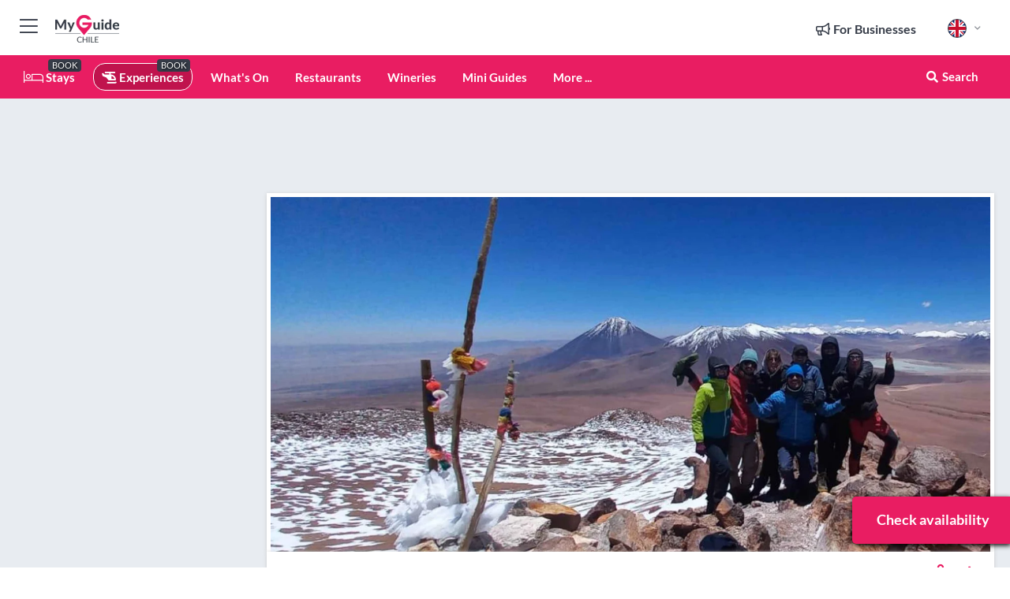

--- FILE ---
content_type: text/html; charset=utf-8
request_url: https://www.myguidechile.com/experiences/cerro-toco
body_size: 21714
content:



			<!DOCTYPE html>
			<!--[if IE 8]>          <html class="ie ie8"> <![endif]-->
			<!--[if IE 9]>          <html class="ie ie9"> <![endif]-->
			<!--[if gt IE 9]><!-->  <html> <!--<![endif]-->
			<html lang="en" >
				<!--<![endif]-->

				<head>

					
					<!-- Global site tag (gtag.js) - Google Analytics -->
					<script nonce="e188ec207b46deeb7080af186a87beed" >

			 			window ['gtag_enable_tcf_support'] = true;  

			 		</script>

					<script nonce="e188ec207b46deeb7080af186a87beed" async src="https://www.googletagmanager.com/gtag/js?id=G-1BJ0B91QPT"></script>
					<script nonce="e188ec207b46deeb7080af186a87beed">
					  	window.dataLayer = window.dataLayer || [];
						function gtag(){dataLayer.push(arguments);}
			  			gtag('js', new Date());

			  			
					  	// gtag('config', 'G-1BJ0B91QPT');
					  	gtag('config', 'G-1BJ0B91QPT', {
					  	 	// 'campaign_source': 'Chile',
					  	 	// 'content_group': 'Chile',	
						  	'user_properties': {
						   	 	'website': 'Chile'
						  	}
						});

					  		gtag('config', 'G-ED6MQ3K05S');
					</script>


					
							<meta http-equiv="Content-type" content="text/html; charset=utf-8" />
		<title>Cerro Toco in Chile</title>
		<meta name="facebook-domain-verification" content="ktqkjm91i37jwnqn6gifer0jtgd8ob" />
		<meta name="description" content="Cerro Toco, Chile - Enjoy the altitude of the Andes by trekking a dormant volcano.
Experience trekking on a volcano in the Andes.">
		<meta name="keywords" content="Book cerro toco">
		<meta name="robots" content="noodp, index, follow" />
		<meta name="viewport" content="width=device-width, initial-scale=1">

		<link href='https://fonts.googleapis.com/css?family=Lato:300,400,700,900' rel='stylesheet' type='text/css'>
		
						<link rel="alternate" href="https://www.myguidechile.com/experiences/cerro-toco" hreflang="en" />
							
						<link rel="alternate" href="https://www.myguidechile.com/es/experiencias/cerro-toco" hreflang="es" />
							
							<link rel="alternate" href="https://www.myguidechile.com/es/experiencias/cerro-toco" hreflang="x-default" />
						<link rel="alternate" href="https://www.myguidechile.com/fr/experiences/cerro-toco" hreflang="fr" />
							
						<link rel="alternate" href="https://www.myguidechile.com/pt/experiencias/cerro-toco" hreflang="pt" />
							
						<link rel="alternate" href="https://www.myguidechile.com/it/esperienze/cerro-toco" hreflang="it" />
							
						<link rel="alternate" href="https://www.myguidechile.com/de/erlebnisse/cerro-toco" hreflang="de" />
							
						<link rel="alternate" href="https://www.myguidechile.com/nl/ervaringen/cerro-toco" hreflang="nl" />
							
						<link rel="alternate" href="https://www.myguidechile.com/no/opplevelser/cerro-toco" hreflang="no" />
							
						<link rel="alternate" href="https://www.myguidechile.com/da/oplevelser/cerro-toco" hreflang="da" />
							
						<link rel="alternate" href="https://www.myguidechile.com/sv/upplevelser/cerro-toco" hreflang="sv" />
							
						<link rel="alternate" href="https://www.myguidechile.com/fi/kokemukset/cerro-toco" hreflang="fi" />
							
						<link rel="alternate" href="https://www.myguidechile.com/pl/doswiadczenia/cerro-toco" hreflang="pl" />
							
						<link rel="alternate" href="https://www.myguidechile.com/ru/experiences/%D0%A1%D0%B5%D1%80%D1%80%D0%BE-%D0%A2%D0%BE%D0%BA%D0%BE" hreflang="ru" />
							
		
	
		<meta name="google-site-verification" content="g-Hssh-jr_iFZzkQsW9QswVlqUzeLWIy9Lys_Od8z5c" />
		<meta name="ahrefs-site-verification" content="f60c15e269fc27ccdd109cbef095f33e8531889e234532880849b804da551c44">
		<link rel="dns-prefetch" href="//https://images.myguide-cdn.com">
		<link rel="preload" fetchpriority="high" as="image" href="https://images.myguide-cdn.com/cdn-cgi/image/height=35,format=auto,quality=85/images/myguide/logo-light/chile.png">
		<link rel="preload" fetchpriority="high" as="image" href="https://images.myguide-cdn.com/cdn-cgi/image/height=35,format=auto,quality=85/images/myguide/logo-dark/chile.png">
		<link rel="preload" fetchpriority="high" as="image" href="https://images.myguide-cdn.com/cdn-cgi/image/width=1200,format=auto,quality=85/images/myguide/myguide-travel-frame.jpg">

		

		
		
		
		<link rel="canonical" href="https://www.myguidechile.com/experiences/cerro-toco"  />
		
		

		<link rel="icon" href="https://images.myguide-cdn.com/favicons/favicon.ico" />
		<link rel="manifest" href="/manifest.json">
		<link rel="apple-touch-icon" sizes="57x57" href="https://images.myguide-cdn.com/favicons/apple-icon-57x57.png">
		<link rel="apple-touch-icon" sizes="60x60" href="https://images.myguide-cdn.com/favicons/apple-icon-60x60.png">
		<link rel="apple-touch-icon" sizes="72x72" href="https://images.myguide-cdn.com/favicons/apple-icon-72x72.png">
		<link rel="apple-touch-icon" sizes="76x76" href="https://images.myguide-cdn.com/favicons/apple-icon-76x76.png">
		<link rel="apple-touch-icon" sizes="114x114" href="https://images.myguide-cdn.com/favicons/apple-icon-114x114.png">
		<link rel="apple-touch-icon" sizes="120x120" href="https://images.myguide-cdn.com/favicons/apple-icon-120x120.png">
		<link rel="apple-touch-icon" sizes="144x144" href="https://images.myguide-cdn.com/favicons/apple-icon-144x144.png">
		<link rel="apple-touch-icon" sizes="152x152" href="https://images.myguide-cdn.com/favicons/apple-icon-152x152.png">
		<link rel="apple-touch-icon" sizes="180x180" href="https://images.myguide-cdn.com/favicons/apple-icon-180x180.png">
		<link rel="icon" type="image/png" sizes="192x192"  href="https://images.myguide-cdn.com/favicons/android-icon-192x192.png">
		<link rel="icon" type="image/png" sizes="32x32" href="https://images.myguide-cdn.com/favicons/favicon-32x32.png">
		<link rel="icon" type="image/png" sizes="96x96" href="https://images.myguide-cdn.com/favicons/favicon-96x96.png">
		<link rel="icon" type="image/png" sizes="16x16" href="https://images.myguide-cdn.com/favicons/favicon-16x16.png">
		<meta name="msapplication-TileImage" content="https://images.myguide-cdn.com/favicons/ms-icon-144x144.png">
		<meta name="msapplication-TileColor" content="#ffffff">
		<meta name="theme-color" content="#ffffff">
		<meta name="referrer" content="origin">


		<!-- CSS for IE -->
		<!--[if lte IE 9]>
			<link rel="stylesheet" type="text/css" href="css/ie.css" />
		<![endif]-->

		<!-- HTML5 shim and Respond.js IE8 support of HTML5 elements and media queries -->
		<!--[if lt IE 9]>
		  <script type='text/javascript' src="https://html5shiv.googlecode.com/svn/trunk/html5.js"></script>
		  <script type='text/javascript' src="https://cdnjs.cloudflare.com/ajax/libs/respond.js/1.4.2/respond.js"></script>
		<![endif]-->

		
		<meta name="yandex-verification" content="af9c3905eb736483" />
		
		<meta name="p:domain_verify" content="9f2d0fd09100c83e1e9462f55da3ba0a"/>


		<meta property="og:title" content="Cerro Toco in Chile"/>
		<meta property="og:url" content="https://www.myguidechile.com/experiences/cerro-toco" />
		<meta property="og:type" content="product"/>
		<meta property="og:site_name" content="My Guide Chile"/>
		<meta property="og:description" content="Cerro Toco, Chile - Enjoy the altitude of the Andes by trekking a dormant volcano.
Experience trekking on a volcano in the Andes." />
		<meta property="og:brand" content="Cerro Toco in Chile">

					<meta property="og:locale" content="en_GB"/>
					<meta property="og:locale:alternate" content="es_ES"/>
					<meta property="og:locale:alternate" content="fr_FR"/>
					<meta property="og:locale:alternate" content="pt_PT"/>
					<meta property="og:locale:alternate" content="it_IT"/>
					<meta property="og:locale:alternate" content="de_DE"/>
					<meta property="og:locale:alternate" content="nl_NL"/>
					<meta property="og:locale:alternate" content="no_NO"/>
					<meta property="og:locale:alternate" content="da_DK"/>
					<meta property="og:locale:alternate" content="sv_SE"/>
					<meta property="og:locale:alternate" content="fi_FI"/>
					<meta property="og:locale:alternate" content="pl_PL"/>
					<meta property="og:locale:alternate" content="ru_RU"/>

		
		
		
		<meta property="og:image" content="https://images.myguide-cdn.com/chile/companies/cerro-toco/large/cerro-toco-6296845.jpg" />

			<meta property="product:plural_title" content="Cerro Toco in Chile"/>

				<meta property="og:availability" content="instock">
				<meta property="og:price:standard_amount" content="130">
				<meta property="product:price:amount" content="130">
				<meta property="product:price:currency" content="USD">
		
		
		<meta property="product:retailer_part_no" content="C598384"/>
		<meta property="product:category" content="Experiences"/>
		
		<meta property="product:location" content="Chile"/>
		
		
		
		
		<meta property="product:country" content="Chile"/>
		<meta property="product:type" content="Experiences"/>
		


		
		
		
		
		
		
	
		<meta itemprop="name" content="Cerro Toco in Chile">
		<meta itemprop="description" content="Cerro Toco, Chile - Enjoy the altitude of the Andes by trekking a dormant volcano.
Experience trekking on a volcano in the Andes.">
		<meta itemprop="image" content="https://images.myguide-cdn.com/chile/companies/cerro-toco/large/cerro-toco-6296845.jpg">


		<meta name="twitter:card" content="summary">
		<meta name="twitter:site" content="@MyGuideNetwork">
		
		<meta name="twitter:title" content="Cerro Toco in Chile">
		<meta name="twitter:description" content="Cerro Toco, Chile - Enjoy the altitude of the Andes by trekking a dormant volcano.
Experience trekking on a volcano in the Andes.">
		<meta name="twitter:image" content="https://images.myguide-cdn.com/chile/companies/cerro-toco/large/cerro-toco-6296845.jpg">

		<meta name="google-site-verification" content="6h6jNsF2E76IFGQ-53vI62FusaH4Rx7G6HwIvLLkQdI" />
		<meta name="google-adsense-account" content="ca-pub-6651265782782197">	




		<link href="https://cache.myguide-network.com//_cache/c7cbef82892739a3c14f125617b5f814.css" rel="stylesheet" type='text/css'>



			
		

			<script nonce="e188ec207b46deeb7080af186a87beed" async src="https://securepubads.g.doubleclick.net/tag/js/gpt.js"></script>
			<script nonce="e188ec207b46deeb7080af186a87beed">
				var gptadslots = [];
			  	var googletag = googletag || {};
	  			googletag.cmd = googletag.cmd || [];

				googletag.cmd.push(function() {
				gptadslots.push(googletag.defineSlot('/36886427/chile_mpu1_300x250', [300, 250], 'mpu1_300x250').addService(googletag.pubads()));
				gptadslots.push(googletag.defineSlot('/36886427/chile_mpu2_300x250', [300, 250], 'mpu2_300x250').addService(googletag.pubads()));
				gptadslots.push(googletag.defineSlot('/36886427/chile_mpu3_300x250', [300, 250], 'mpu3_300x250').addService(googletag.pubads()));

				
				gptadslots.push(googletag.defineSlot('/36886427/chile_top_728x90', [728, 90], 'top_728x90').addService(googletag.pubads()));
				gptadslots.push(googletag.defineSlot('/36886427/chile_mpu1_300x600', [300, 600], 'mpu1_300x600').addService(googletag.pubads()));
				gptadslots.push(googletag.defineSlot('/36886427/chile_mpu1_728x90', [728, 90], 'mpu1_728x90').addService(googletag.pubads()));
				gptadslots.push(googletag.defineSlot('/36886427/chile_top_320x50', [320, 50], 'top_320x50').addService(googletag.pubads()));
				gptadslots.push(googletag.defineSlot('/36886427/chile_mpu1_320x50', [320, 50], 'mpu1_320x50').addService(googletag.pubads()));

				googletag.pubads().enableSingleRequest();
				googletag.pubads().setTargeting("PageLink","/experiences/cerro-toco");
				googletag.pubads().setTargeting("PageType","Company");
				googletag.pubads().setTargeting("PageID","598384");
				googletag.pubads().setTargeting("Lang","en");
				googletag.pubads().setTargeting("Page","Free");
				
				
				googletag.enableServices();
				});


				// googletag.cmd.push(function() { googletag.display('mpu1_300x250'); });
				// googletag.cmd.push(function() { googletag.display('top_728x90'); });
				// googletag.cmd.push(function() { googletag.display('top_320x50'); });
			</script>

		
		
		<!-- GetYourGuide Analytics -->

		<script>
		window.addEventListener('load', function() {
			var gygScript = document.createElement('script');
			gygScript.src = "https://widget.getyourguide.com/dist/pa.umd.production.min.js";
			gygScript.async = true;
			gygScript.defer = true;

			gygScript.dataset.gygPartnerId = "GIYFBFF";
			gygScript.dataset.gygGlobalAutoInsert = "true";
			gygScript.dataset.gygGlobalAutoInsertLimit = "8";
			gygScript.dataset.gygGlobalCmp = "auto-insertion";
			gygScript.dataset.gygGlobalAllowedHostCssSelector = ".gygauto";
			gygScript.dataset.gygGlobalExcludedHostUrls = "";
			gygScript.dataset.gygGlobalAllowedHostPathPrefixes = "";
			gygScript.dataset.gygGlobalExcludedKeywords = "";

			document.body.appendChild(gygScript);
		});
		</script>



			<script src="https://www.google.com/recaptcha/enterprise.js?render=6LduFhgrAAAAACFpapDObcxwzn2yMpn2lP5jxegn" async defer></script>

				</head>

				<body class="no-trans front-page company" 
					ng-app="siteApp" 
					id="MainAppCtrl" 
					ng-controller="AppController" 
					ng-init="$root.activeLanguage = 'en'; init({
						location: 'chile',
						ga4key: 'G-ED6MQ3K05S',
						slug: '/experiences/cerro-toco',
						title: 'Cerro Toco in Chile',
						popup: '',
						actionToken: '75e40334c62de11b8130f329981f2006e84f3d07546add62d40c480cced23c58',
						lastAction: '',
                        userId: '',
						    googleSignIn: {
                                clientId :'620088340861-8ek878891c5o7ec7gredhui5eqqdph00.apps.googleusercontent.com'
                            },
                        
						view: 'experiences'
					});"


					>
				

					<div id="page-wrapper">


							





			<header id="header" class="navbar-static-top sticky-header ">
				<div class="topnav">
					<div class="container text-center">
						<ul class="quick-menu pull-left">
							<li >

								<a  id="menu-01" href="#mobile-menu-01" title="Toggle Menu" data-toggle="collapse" class="btn-block1 mobile-menu-toggle">
									<i class="fal fa-bars fa-fw"></i>
									<i class="fal fa-times fa-fw"></i>
								</a>

								
							</li>

						
							<li>
								<span class="logo navbar-brand">
									<a href="/" title="My Guide Chile">
										<div ng-controller="SeasonCtrl" ng-class="seasonClass">
											<img loading="lazy" class="logo-dark" src="https://images.myguide-cdn.com/cdn-cgi/image/height=35,format=auto,quality=85/images/myguide/logo-dark/chile.png" alt="My Guide Chile" />
										</div>
									</a>
								</span>
							</li>
						</ul>

						<ul class="social-icons clearfix pull-right">
							
							

							<li   ng-show="$root.cart.count" ng-controller="OrderController" ng-cloak data-toggle="tooltip" data-placement="bottom" title="Shopping Cart">
								<a ng-click="openModal('/order/modal?init=summary&orderID='+ $root.cart.orderId, null, false, 'dialog-centered');" class="btn-block relative cartIcon" > 
									<span class="fa fa-shopping-cart" title='#{[{$root.cart.orders.id}]}'></span>
									<label class="hide">Orders</label>
									<div ng-show="$root.cart.count" class="ng-cloak 1pulsing-notification" ng-class="{'pulsing-notification' : $root.cart.count }">
										<small ng-bind="$root.cart.count"></small>
									</div>
								</a>
							</li>



							

								
							
								
								<li class="forBusiness">
									<a href="/for-businesses" 
										class="btn-block">
										<span class="far fa-fw fa-bullhorn"></span>
										<span><strong>For Businesses</strong></span>
									</a>
								</li>
							
								<li id="languagePicker" class="dropdown">
									<a class="dropdown-toggle" id="dropdownMenu3" data-toggle="dropdown">
												<span class="flag-icon flag-icon-squared flag-icon-gb mr5"></span>
										<i class="far fa-angle-down hidden-xs"></i>
									</a>
									<ul class="dropdown-menu dropdown-menu-left" aria-labelledby="dropdownMenu2">
												<li>
															<a href="/es/experiencias/cerro-toco">
																<span class="flag-icon flag-icon-squared flag-icon-cl mr5"></span>
																<small>Spanish</small>
															</a>
												</li>
												<li>
															<a href="/fr/experiences/cerro-toco">
																<span class="flag-icon flag-icon-squared flag-icon-fr mr5"></span>
																<small>French</small>
															</a>
												</li>
												<li>
															<a href="/pt/experiencias/cerro-toco">
																<span class="flag-icon flag-icon-squared flag-icon-pt mr5"></span>
																<small>Portuguese</small>
															</a>
												</li>
												<li>
															<a href="/it/esperienze/cerro-toco">
																<span class="flag-icon flag-icon-squared flag-icon-it mr5"></span>
																<small>Italian</small>
															</a>
												</li>
												<li>
															<a href="/de/erlebnisse/cerro-toco">
																<span class="flag-icon flag-icon-squared flag-icon-de mr5"></span>
																<small>German</small>
															</a>
												</li>
												<li>
															<a href="/nl/ervaringen/cerro-toco">
																<span class="flag-icon flag-icon-squared flag-icon-nl mr5"></span>
																<small>Dutch</small>
															</a>
												</li>
												<li>
															<a href="/no/opplevelser/cerro-toco">
																<span class="flag-icon flag-icon-squared flag-icon-no mr5"></span>
																<small>Norwegian</small>
															</a>
												</li>
												<li>
															<a href="/da/oplevelser/cerro-toco">
																<span class="flag-icon flag-icon-squared flag-icon-dk mr5"></span>
																<small>Danish</small>
															</a>
												</li>
												<li>
															<a href="/sv/upplevelser/cerro-toco">
																<span class="flag-icon flag-icon-squared flag-icon-sv mr5"></span>
																<small>Swedish</small>
															</a>
												</li>
												<li>
															<a href="/fi/kokemukset/cerro-toco">
																<span class="flag-icon flag-icon-squared flag-icon-fi mr5"></span>
																<small>Finnish</small>
															</a>
												</li>
												<li>
															<a href="/pl/doswiadczenia/cerro-toco">
																<span class="flag-icon flag-icon-squared flag-icon-pl mr5"></span>
																<small>Polish</small>
															</a>
												</li>
												<li>
															<a href="/ru/experiences/%D0%A1%D0%B5%D1%80%D1%80%D0%BE-%D0%A2%D0%BE%D0%BA%D0%BE">
																<span class="flag-icon flag-icon-squared flag-icon-ru mr5"></span>
																<small>Russian</small>
															</a>
												</li>
									</ul>
								</li>


							
						</ul>
					</div>
				</div>


				<div class="main-header ">
					
					<div class="container">

						<nav class="scrollmenu" role="navigation">
							<ul class="menu">



									

										<li id="homepage" >
											<a href="/">
												<i class="fal fa-bed fa-lg"></i> Stays
											</a>
											<small class="label dark">BOOK</small>
											
										</li>



									

														<li id="experiences" class="active">
															<a href="/experiences"><i class="fas fa-helicopter"></i> Experiences</a>
															<small class="label dark">BOOK</small>
														</li>




										<li id="whatson" >
											<a href="/events">What's On</a>
										</li>


														<li id="restaurants" >
															<a href="/restaurants">Restaurants</a>
														</li>
														<li id="wine" >
															<a href="/wineries">Wineries</a>
														</li>

									
									
									

										<li id="lists" >
											<a href="/lists">
												Mini Guides
											</a>
										</li>




									<li>
											<a ng-href="" ng-click="openModal('/modal/menu', null, false, 'dialog-centered modal-lg');" class="btn-block">
												More ...
											</a>
									</li>

											<li class="pull-right" data-toggle="tooltip" data-placement="bottom" title="Search Website">
												<a class="btn-block noarrows" data-fancybox data-options='{"smallBtn":false, "buttons":false}' data-src="#filters" href="javascript:;" ng-click="$root.searchQuery=''; $root.searchTotal=1">
													<span class="fa fa-fw fa fa-search"></span> Search
												</a>
											</li>
							</ul>
						</nav>
					</div>

					
				</div>



				<nav id="mobile-menu-01" class="mobile-menu collapse width" aria-expanded="false" ng-cloak>
	                
					
					<a id="menu-01" href="#mobile-menu-01" title="Toggle Menu" data-toggle="collapse" class="mobile-menu-toggle">
							<i class="fal fa-times fa-fw"></i>
						</a>

	                <ul id="mobile-primary-menu" class="menu">

	                	<li ng-if="!$root.user.id" ng-cloak class="loginButton">
							

							<button ng-if="!$root.user.id" ng-click="openModal('/modal/users/auth', null, false, 'dialog-centered');" type="button" class="ng-scope">
                                Login / Sign Up         
                            </button>
						</li>
					
						
						<li ng-if="$root.user.id" ng-cloak class="loginButton menu-item-has-children">
							<a role="button" data-toggle="collapse" href="#profileMenuCollapse" aria-expanded="false" aria-controls="profileMenuCollapse">
								<img ng-if="$root.user.social.facebook.id"
									ng-src="{[{'https://graph.facebook.com/'+ $root.user.social.facebook.id + '/picture?type=large'}]}" 
									alt="{[{$root.user.fullName}]}">
								<img ng-if="!$root.user.social.facebook.id"
									ng-src="https://images.myguide-cdn.com/cdn-cgi/image/height=45,format=auto,quality=85/images/author-placeholder.jpg" 
									alt="{[{$root.user.fullName}]}">
								Hello {[{$root.user.name}]} <i class="fal fa-angle-down"></i>
							</a>
							<div class="submenu collapse" id="profileMenuCollapse">
								<ul>
									<li>
										<a ng-href="/profile">
											Profile Page
										</a>
									</li>
									<li>
										<a ng-href="/order-history">
											Your Orders
										</a>
									</li>
									<li>
										<a ng-href="/lists">
											My Guides
										</a>
									</li>
									<li>
										<a ng-click="userLogout({
											rid: 'READER_ID',
											url: 'https://www.myguidechile.com/experiences/cerro-toco',
											return: 'https://www.myguidechile.com/experiences/cerro-toco'
										}, true)" ng-href="">
										Logout
										</a>
									</li>
								</ul>
								<div class="space-sep10"></div>
							</div>
						</li>
						<div class="separator"></div>
					


							<li>
								<a href="/for-businesses">
									<i class="fal fa-bullhorn"></i> Add a Business
								</a>
							</li>

							<li>
								<a href="/addcompany">
									<i class="fal fa-check"></i> Claim your Business
								</a>
							</li>

							<li>
								<a href="/promote-events">
									<i class="fal fa-calendar-alt"></i> Promote Events
								</a>
							</li>

							<div class="space-sep10"></div>
							<div class="separator"></div>

						
						

							<li class="menu-item-has-children">
								<a role="button" data-toggle="collapse" href="#eventsMenuCollapse" aria-expanded="false" aria-controls="eventsMenuCollapse">
									<i class="fas fa-calendar-alt"></i> What's On Chile<i class="fal fa-angle-down"></i>
								</a>
								<div class="submenu collapse" id="eventsMenuCollapse">
									<ul>
										<li><a href="/events">All Events in Chile</a></li>

											<li><a href="/events/next-week">Next Week</a></li>
											<li><a href="/events/tomorrow">Tomorrow</a></li>
											<li><a href="/events/today">Today</a></li>
											<li><a href="/events/this-weekend">This Weekend</a></li>

											<li><a href="/events/january-2026">January 2026</a></li>
											<li><a href="/events/february-2026">February 2026</a></li>
											<li><a href="/events/march-2026">March 2026</a></li>
											<li><a href="/events/april-2026">April 2026</a></li>
											<li><a href="/events/may-2026">May 2026</a></li>
											<li><a href="/events/june-2026">June 2026</a></li>
											<li><a href="/events/july-2026">July 2026</a></li>
											<li><a href="/events/august-2026">August 2026</a></li>
									</ul>
								</div>
							</li>
							<div class="space-sep10"></div>
							<div class="separator"></div>



							<li id="homepage" >
								<a href="/">
									<i class="fal fa-bed fa-lg"></i> Stays
									<small class="label pink">BOOK</small>
								</a>
							</li>





												<li>
													<a href="/experiences"> 
														<i class="fas fa-helicopter"></i> Experiences
														<small class="label pink">BOOK</small>
													
													</a>
												</li>

						
						<div class="space-sep10"></div>
						<div class="separator"></div>							

												<li>
													<a href="/restaurants"> Restaurants
													</a>
												</li>
												<li>
													<a href="/wineries"> Wineries
													</a>
												</li>

						
										<li><a href="/accommodation">Accommodation</a></li>
										<li><a href="/nightlife">Nightlife</a></li>
										<li><a href="/things-to-do">Things To Do</a></li>
										<li><a href="/shopping">Shopping</a></li>
										<li><a href="/wellness">Wellness</a></li>
										<li><a href="/adventure">Adventure</a></li>
										<li><a href="/skiing">Skiing</a></li>
										<li><a href="/coffee-and-ice-cream">Coffee and Ice Cream</a></li>

						<div class="space-sep10"></div>
						<div class="separator"></div>


							<li>
								<a href="/lists">
									<i class="far fa-plus"></i> Mini Guides
								</a>
							</li>
							<div class="space-sep10"></div>
							<div class="separator"></div>


						
						

						
							<li class="">
								<a href="/regionalinfo">Regional Information</a>
							</li>
							<li class="">
								<a href="/travel-articles">Travel Articles</a>
							</li>
							<li class="">
								<a href="/usefulinfo">Useful Info</a>
							</li>
							<li class="">
								<a href="/travel-articles">Local News & Articles</a>
							</li>
							<li class="">
								<a href="/regionalinfo">Regional Info</a>
							</li>
					</ul>
	            </nav>

				<nav id="mobile-menu-02" class="mobile-menu collapse " aria-expanded="false">
					<a id="menu-02" href="#mobile-menu-02" title="Search" data-toggle="collapse" class="mobile-menu-toggle filter">
						
					</a>
					

					<ul class="iconList clearfix">
	    					<li>

	    						<a ng-href ng-click="openModal('/modal/users/auth', null, false, 'dialog-centered');" class="btn-block relative cartIcon"><i class="fa fa-user"></i> <span>View Profile</span></a></li>
							<li>
								<a ng-href ng-click="openModal('/modal/users/auth', null, false, 'dialog-centered');" class="btn-block relative cartIcon"><i class="fa fa-shopping-cart"></i> <span>Your Orders</span></a>
							</li>
	    					<li>
								<a ng-href ng-click="openModal('/modal/users/auth', null, false, 'dialog-centered');" class="btn-block relative cartIcon"> 
									<i class="fa fa-list"></i> <span>My Guides</span>
								</a>
							</li>
		    				<li>
		    					<a ng-href ng-click="openModal('/modal/users/auth', null, false, 'dialog-centered');"><i class="fa fa-sign-in"></i><span>Login</span></a>
		    				</li>
		    		</ul>
						<div class="logIn">
							<p>Log in for great & exciting features!</p> <img width="53" height="29" src="https://images.myguide-cdn.com/images/myguide/icons/arrow.png" alt="Arrow">
						</div>
	            </nav>

			</header>
	





							

								 <script type="application/ld+json">{
    "@context": "http:\/\/schema.org",
    "@type": "Organization",
    "name": "My Guide Chile",
    "url": "https:\/\/www.myguidechile.com",
    "logo": {
        "@context": "http:\/\/schema.org",
        "@type": "ImageObject",
        "url": "https:\/\/images.myguide-cdn.com\/images\/myguide\/logo-dark\/chile.png"
    }
}</script>
 <script type="application/ld+json">{
    "@context": "http:\/\/schema.org",
    "@type": "WebSite",
    "name": "My Guide Chile",
    "url": "https:\/\/www.myguidechile.com"
}</script>
 <script type="application/ld+json">{
    "@context": "http:\/\/schema.org",
    "@type": "BreadcrumbList",
    "itemListElement": [
        {
            "@type": "ListItem",
            "position": 1,
            "item": {
                "@id": "\/",
                "name": "Chile"
            }
        },
        {
            "@type": "ListItem",
            "position": 2,
            "item": {
                "@id": "\/experiences",
                "name": "Experiences"
            }
        },
        {
            "@type": "ListItem",
            "position": 3,
            "item": {
                "@id": "\/experiences\/cerro-toco",
                "name": "Cerro Toco"
            }
        }
    ]
}</script>
 <script type="application/ld+json">{
    "@context": "http:\/\/schema.org",
    "@graph": [
        {
            "@context": "http:\/\/schema.org",
            "@type": "SiteNavigationElement",
            "@id": "https:\/\/www.myguidechile.com#menu",
            "name": "Stays",
            "url": "https:\/\/www.myguidechile.com\/"
        },
        {
            "@context": "http:\/\/schema.org",
            "@type": "SiteNavigationElement",
            "@id": "https:\/\/www.myguidechile.com#menu",
            "name": "Experiences",
            "url": "https:\/\/www.myguidechile.com\/experiences"
        },
        {
            "@context": "http:\/\/schema.org",
            "@type": "SiteNavigationElement",
            "@id": "https:\/\/www.myguidechile.com#menu",
            "name": "Restaurants",
            "url": "https:\/\/www.myguidechile.com\/restaurants"
        },
        {
            "@context": "http:\/\/schema.org",
            "@type": "SiteNavigationElement",
            "@id": "https:\/\/www.myguidechile.com#menu",
            "name": "Wineries",
            "url": "https:\/\/www.myguidechile.com\/wineries"
        },
        {
            "@context": "http:\/\/schema.org",
            "@type": "SiteNavigationElement",
            "@id": "https:\/\/www.myguidechile.com#menu",
            "name": "Events in Chile",
            "url": "https:\/\/www.myguidechile.com\/events"
        },
        {
            "@context": "http:\/\/schema.org",
            "@type": "SiteNavigationElement",
            "@id": "https:\/\/www.myguidechile.com#menu",
            "name": "Accommodation",
            "url": "https:\/\/www.myguidechile.com\/accommodation"
        },
        {
            "@context": "http:\/\/schema.org",
            "@type": "SiteNavigationElement",
            "@id": "https:\/\/www.myguidechile.com#menu",
            "name": "Nightlife",
            "url": "https:\/\/www.myguidechile.com\/nightlife"
        },
        {
            "@context": "http:\/\/schema.org",
            "@type": "SiteNavigationElement",
            "@id": "https:\/\/www.myguidechile.com#menu",
            "name": "Things To Do",
            "url": "https:\/\/www.myguidechile.com\/things-to-do"
        },
        {
            "@context": "http:\/\/schema.org",
            "@type": "SiteNavigationElement",
            "@id": "https:\/\/www.myguidechile.com#menu",
            "name": "Shopping",
            "url": "https:\/\/www.myguidechile.com\/shopping"
        },
        {
            "@context": "http:\/\/schema.org",
            "@type": "SiteNavigationElement",
            "@id": "https:\/\/www.myguidechile.com#menu",
            "name": "Wellness",
            "url": "https:\/\/www.myguidechile.com\/wellness"
        },
        {
            "@context": "http:\/\/schema.org",
            "@type": "SiteNavigationElement",
            "@id": "https:\/\/www.myguidechile.com#menu",
            "name": "Adventure",
            "url": "https:\/\/www.myguidechile.com\/adventure"
        },
        {
            "@context": "http:\/\/schema.org",
            "@type": "SiteNavigationElement",
            "@id": "https:\/\/www.myguidechile.com#menu",
            "name": "Skiing",
            "url": "https:\/\/www.myguidechile.com\/skiing"
        },
        {
            "@context": "http:\/\/schema.org",
            "@type": "SiteNavigationElement",
            "@id": "https:\/\/www.myguidechile.com#menu",
            "name": "Coffee and Ice Cream",
            "url": "https:\/\/www.myguidechile.com\/coffee-and-ice-cream"
        },
        {
            "@context": "http:\/\/schema.org",
            "@type": "SiteNavigationElement",
            "@id": "https:\/\/www.myguidechile.com#menu",
            "name": "Mini Guides",
            "url": "https:\/\/www.myguidechile.com\/lists"
        },
        {
            "@context": "http:\/\/schema.org",
            "@type": "SiteNavigationElement",
            "@id": "https:\/\/www.myguidechile.com#menu",
            "name": "Regional Information",
            "url": "https:\/\/www.myguidechile.com\/regionalinfo"
        },
        {
            "@context": "http:\/\/schema.org",
            "@type": "SiteNavigationElement",
            "@id": "https:\/\/www.myguidechile.com#menu",
            "name": "Travel Articles",
            "url": "https:\/\/www.myguidechile.com\/travel-articles"
        },
        {
            "@context": "http:\/\/schema.org",
            "@type": "SiteNavigationElement",
            "@id": "https:\/\/www.myguidechile.com#menu",
            "name": "Useful Info",
            "url": "https:\/\/www.myguidechile.com\/usefulinfo"
        },
        {
            "@context": "http:\/\/schema.org",
            "@type": "SiteNavigationElement",
            "@id": "https:\/\/www.myguidechile.com#menu",
            "name": "Local News & Articles",
            "url": "https:\/\/www.myguidechile.com\/travel-articles"
        },
        {
            "@context": "http:\/\/schema.org",
            "@type": "SiteNavigationElement",
            "@id": "https:\/\/www.myguidechile.com#menu",
            "name": "Regional Info",
            "url": "https:\/\/www.myguidechile.com\/regionalinfo"
        },
        {
            "@context": "http:\/\/schema.org",
            "@type": "SiteNavigationElement",
            "@id": "https:\/\/www.myguidechile.com#menu",
            "name": "Travel Articles",
            "url": "https:\/\/www.myguidechile.com\/travel-articles"
        }
    ]
}</script>
 <script type="application/ld+json">{
    "@context": "http:\/\/schema.org",
    "description": "Cerro Toco, Chile - Enjoy the altitude of the Andes by trekking a dormant volcano.\nExperience trekking on a volcano in the Andes.",
    "address": {
        "@type": "PostalAddress",
        "addressCountry": "Chile"
    },
    "geo": {
        "@type": "GeoCoordinates",
        "latitude": -22.905849,
        "longitude": -68.195137
    },
    "image": [
        "https:\/\/images.myguide-cdn.com\/chile\/companies\/cerro-toco\/large\/cerro-toco-6296845.jpg",
        "https:\/\/images.myguide-cdn.com\/chile\/companies\/cerro-toco\/large\/cerro-toco-6296846.jpg",
        "https:\/\/images.myguide-cdn.com\/chile\/companies\/cerro-toco\/large\/cerro-toco-6296847.jpg",
        "https:\/\/images.myguide-cdn.com\/chile\/companies\/cerro-toco\/large\/cerro-toco-6296848.jpg"
    ],
    "@type": "LocalBusiness",
    "name": "Cerro Toco",
    "url": "https:\/\/www.myguidechile.com\/experiences\/cerro-toco"
}</script>
 <script type="application/ld+json">{
    "@context": "http:\/\/schema.org",
    "@type": "Product",
    "name": "Cerro Toco",
    "description": "Enjoy the altitude of the Andes by trekking a dormant volcano.\nExperience trekking on a volcano in the Andes.",
    "brand": {
        "@type": "Brand",
        "name": "My Guide Chile"
    },
    "image": [
        "https:\/\/images.myguide-cdn.com\/chile\/companies\/cerro-toco\/large\/cerro-toco-6296845.jpg",
        "https:\/\/images.myguide-cdn.com\/chile\/companies\/cerro-toco\/large\/cerro-toco-6296846.jpg",
        "https:\/\/images.myguide-cdn.com\/chile\/companies\/cerro-toco\/large\/cerro-toco-6296847.jpg",
        "https:\/\/images.myguide-cdn.com\/chile\/companies\/cerro-toco\/large\/cerro-toco-6296848.jpg"
    ],
    "aggregateRating": {
        "@context": "http:\/\/schema.org",
        "@type": "AggregateRating",
        "ratingValue": 5,
        "reviewCount": 8,
        "bestRating": 5
    },
    "offers": {
        "@type": "AggregateOffer",
        "price": 130,
        "lowPrice": 130,
        "priceCurrency": "USD",
        "availability": "https:\/\/schema.org\/InStock",
        "url": "https:\/\/www.myguidechile.com\/experiences\/cerro-toco"
    }
}</script>



								








								<section id="content">
									<div class="container">
										<div class="row">

											<div class="sidebar hidden-sm hidden-xs col-md-3">
																<div class="clearfix"></div>
			<div class="advert">

							<script async src="https://pagead2.googlesyndication.com/pagead/js/adsbygoogle.js?client=ca-pub-6651265782782197"
							     crossorigin="anonymous"></script>
							<!-- MPU1 -->
							<ins class="adsbygoogle"
							     style="display:block"
							     data-ad-client="ca-pub-6651265782782197"
							     data-ad-slot="6983515904"
							     data-ad-format="auto"
							     data-full-width-responsive="true"></ins>
							<script>
							     (adsbygoogle = window.adsbygoogle || []).push({});
							</script>

					
			</div>
			<div class="clearfix"></div>




														<div class="advert skyscraper">

			

					<a href="https://www.getyourguide.com/s/?partner_id=GIYFBFF&amp;q=Chile%2C+Chile&amp;cmp=&amp;currency=USD" target="_blank" class="trackClick" data-affiliate="GetYourGuide" data-track="affiliatelink" data-view="company" data-type="advert" data-ref="advert2_300x250">
						<img loading="lazy" src="https://images.myguide-cdn.com/cdn-cgi/image/width=350,format=auto,quality=85/advertising/gyg_en.png" height="auto" width="350" alt="Ad Placeholder">
					</a>


			
	</div>

															<div class="clearfix"></div>
		<div class="advert">

			


						<script async src="https://pagead2.googlesyndication.com/pagead/js/adsbygoogle.js?client=ca-pub-6651265782782197"
						     crossorigin="anonymous"></script>
						<ins class="adsbygoogle"
						     style="display:block"
						     data-ad-format="fluid"
						     data-ad-layout-key="-fb+5w+4e-db+86"
						     data-ad-client="ca-pub-6651265782782197"
						     data-ad-slot="8488169263"></ins>
						<script>
						     (adsbygoogle = window.adsbygoogle || []).push({});
						</script>

						
							
						<div 
								class="trackClick" 
								data-affiliate="GetYourGuide" 
								data-track="affiliatelink"  
								data-view="company"
								data-type="company" 
								data-typeid="598384" 
								data-ref="widget_auto"
								data-gyg-widget="auto" 
								data-gyg-number-of-items="5"
								data-gyg-locale-code="en-GB" 
								data-gyg-currency="USD" 
								data-gyg-cmp=""
								data-gyg-partner-id="GIYFBFF"></div>



					
					
		</div>

											</div>
											
											<div id="main" class="col-sm-12 col-md-9">
																<div class="advert leaderboard">

							<div id="top_728x90">
								<script async src="https://pagead2.googlesyndication.com/pagead/js/adsbygoogle.js?client=ca-pub-6651265782782197"
								     crossorigin="anonymous"></script>
								<!-- Leaderboard1 -->
								<ins class="adsbygoogle"
								     style="display:inline-block;width:728px;height:90px"
								     data-ad-client="ca-pub-6651265782782197"
								     data-ad-slot="4539684967"></ins>
								<script>
								     (adsbygoogle = window.adsbygoogle || []).push({});
								</script>
							</div>

							<div class="callToAction">
								<div>Want to Run Your Own<br><strong>My Guide Website</strong>?</div>
								<a class="pink" href="https://www.myguide-network.com/franchise" target="_blank"><i class="fa fa-info-circle"></i> Find Out More</a>
							</div>
						
									

			</div>

														<div class="companyslider new">
		<div id="mediaCarouselPhoto" class="col-xs-12 col-sm-12 col-md-12 nopadding">
			<div id="companyImageSlider">
					<div class="row">
						<div class="col-xs-12">
								<a data-fancybox-trigger="gallery" class="blockLink relative" href="javascript:;" data-fancybox-index="0" title="Cerro Toco">
									<img src="https://images.myguide-cdn.com/chile/companies/cerro-toco/large/cerro-toco-6296845.jpg" class="big" alt="Cerro Toco">
								</a>
						</div>
					</div>
			</div>
		</div>
		<div class="clearfix"></div>
	</div>

	
	<div class="post companyPage">
		<div id="companyTabs" class="tab-container trans-style">
			<div class="tab-page">
				<div class="tab-content col-md-12">
					<div class="tab-pane tab-page row active fade in" id="overview">
						<div class="row">
				
							<div id="companyText" class="col-sm-12 col-md-8">
								
								<div class="headingHolder">
									<div class="space-sep10"></div>
									<div class="space-sep10 hidden-xs"></div>
									<h1>Cerro Toco</h1>
									
											<div class="clearfix"></div>
											<div class="space-sep5"></div>
											<span data-toggle="tooltip" data-placement="bottom" title="Rating: 5 out of 5" class="rating  fiveStars"></span>
											<span class="strong">8 Reviews</span>
								</div>


									
									<small class="description comma">Outdoor activities</small>
									<small class="description comma">Tours</small>
									<small class="description comma">Outdoor sports</small>
									<small class="description comma">Nature & adventure</small>
									<small class="description comma">Volcano tours</small>
									<small class="description comma">Hiking</small>
								<div class="clearfix"></div>
								<div class="space-sep10"></div>

										<div class="space-sep10"></div>
										<blockquote class="style2"><h2>Enjoy the altitude of the Andes by trekking a dormant volcano.
Experience trekking on a volcano in the Andes.</h2></blockquote>
										<div class="space-sep20"></div>



								
								<div class='space-sep15'></div><h4>Highlights</h4><ul><li>Trekking in the Andes</li><li>Trekking in altitude!</li><li>Toco Mountain: one of the best summit in San Pedro de Atacama.</li></ul><div class='space-sep20'></div><h4>Description</h4>Experience trekking in the altitude by doing this excursion and climb Mountain Toco: one of the most famous summit in San Pedro de Atacama.

Cerro Toco is an ancient dormant volcano like several others in the area. It is one of the most characteristic ascents in the area, because it is the nearest to San Pedro de Atacama.

We will leave San Pedro de Atacama in a vehicle towards an old sulfur mine in a 1 hour and a half trip. Once there, at 5,000 meters high, we will begin our ascent that lasts between 2 and 3 hours, and will take us to the top of the hill, at 5,600 meters high. During great part of the year, it is possible to contemplate penitent snow, big extensions of frozen water generated naturally because of sublimation. Once on the top, we will enjoy the spectacular view to the other Altiplanic summits. Our descent lasts 1 hour, and then we will take the vehicle to return to San Pedro de Atacama.

*Being in San Pedro de Atacama at least twi nights before making the tour, for adapting to the altitude.
*Have breakfast before the tour.<div class='space-sep20'></div><h4>Includes</h4><i class='fa fa-check green'></i> Hotel pickup and drop-off.
Professional equipment for high mountain included.
Certificated high-mountain guide included.
Snack included.</br><div class='space-sep20'></div><h4>Important Information</h4><ul><li>All visitors must wear comfortable trekking boots (no sneakers or shoes allowed). Comfortable and warm clothes for trekking. Visitors should do a physical preparation before the trekking.</li></ul><div class='space-sep20'></div><h4>Easy cancellation</h4>Cancel up to 24 hours in advance for a full refund
								<div class="space-sep15"></div>			





									




								<div class="clearfix"></div>
							</div>
							<div id="companySidebar" class="col-sm-12 col-md-4">
								<div class="space-sep15"></div>

								<div class="absolute1">
										<a class="iconButton" title="Add to My Guide" ng-click="openModal('/modal/users/auth', null, false, 'dialog-centered');"><i class="far fa-plus"></i></a>
									
		<a id="socialsharebutton" tabindex="0" data-trigger="focus" class="iconButton" data-placement="bottom" data-html="true" data-toggle="popover" title="Share with Friends" data-content="
			<a href='#' class='ssk sskIcon ssk-facebook' data-toggle='tooltip' data-placement='bottom' title='Share on Facebook'></a>
			<a href='#' class='ssk sskIcon ssk-twitter' data-toggle='tooltip' data-placement='bottom' title='Share on Twitter'></a>
		    <a href='#' class='ssk sskIcon ssk-email' data-toggle='tooltip' data-placement='bottom' title='Share via Email'></a>
		    <a href='#' class='ssk sskIcon ssk-pinterest' data-toggle='tooltip' data-placement='bottom' title='Share on Pinterest'></a>
		    <a href='#' class='ssk sskIcon ssk-linkedin' data-toggle='tooltip' data-placement='bottom' title='Share on LinkedIn'></a>">
				<i class="fa fa-fw fa-share-alt"></i>
		</a>

								</div>

								<div class="clearfix"></div>

								<div class="space-sep15"></div>


													<div class="" id="tickets">
														<ul>
															<li>



																<h4>Reserve Your Experience</h4>
					                                           	<p></p>
					                                           	
																	
																		

																			<div class="price-label">From</div>

																		<div class="price ">
																			$130.00
																		</div>

					                                           	<div class="space-sep10"></div>
																<a class="full-width btn button big bookButton trackClick" href="https://www.getyourguide.com/san-pedro-de-atacama-l1862/cerro-toco-t477816/?partner_id=GIYFBFF&amp;psrc=partner_api&amp;currency=USD&amp;cmp=&amp;utm_source=myguidechile&amp;utm_medium=referral" data-affiliate="1" data-track="affiliatelink" data-view="company" data-type="company" data-typeid="598384" data-ref="top_button" target="_blank" rel="nofollow">
																	Check availability
																</a>
																

																	<div class="space-sep15"></div>
																	<small><i class="far fa-clock"></i> <a class="trackClick" href="https://www.getyourguide.com/san-pedro-de-atacama-l1862/cerro-toco-t477816/?partner_id=GIYFBFF&amp;psrc=partner_api&amp;currency=USD&amp;cmp=&amp;utm_source=myguidechile&amp;utm_medium=referral" data-affiliate="1" data-track="affiliatelink" data-view="company" data-type="company" data-typeid="598384" data-ref="top_small" target="_blank" rel="nofollow">Reserve now & pay later</a> to book your spot and pay nothing today</small>
																<div class="clearfix"></div>
															</li>
														</ul>
													</div>

												
		                                           	
											



											<div class="trackClick"
											data-affiliate="GetYourGuide" 
											data-track="affiliatelink" 
											data-view="company"
											data-type="company" 
											data-typeid="598384"
											data-ref="widget_availability"
											data-gyg-href="https://widget.getyourguide.com/default/availability.frame" 
											data-gyg-tour-id="477816" 
											data-gyg-locale-code="en-GB" 
											data-gyg-currency="USD" 
											data-gyg-widget="availability" 
											data-gyg-cmp=""
											data-gyg-theme="dark" 
											data-gyg-variant="vertical" 
											data-gyg-partner-id="GIYFBFF"></div>


										


											

										<div class="space-sep15"></div>



								

								


								
								
								<div class="space-sep30"></div>
							</div>
						</div>
					</div>
				</div>
			</div>
		</div>
	</div>



	


	





		<div class="space-sep20"></div>
		<div class="post bs p15 white-bg">
			<h2 class="pull-left">Directions</h2>
				<div id="map" class=" boxclearfix">
						<div class="clearfix"></div>
							<span class="geo">
								<abbr class="longitude" title="-68.195137"></abbr>
								<abbr class="latitude" title="-22.905849"></abbr>
							</span>

						<p class="adr">
							<a class="skin-color trackClick" title="Larger Map for Company: Cerro Toco " href="https://maps.google.com/maps?q=-22.905849,-68.195137+(Cerro Toco )" target="_blank" class="trackClick" data-track="view larger map">
							<i class="fas fa-map-marker pink-color"></i> <span class="street-address"></span>
							</a>
						</p>
						<div id="mapid"></div>
						


						<div class="space-sep10"></div>
						
						<a class="pull-right skin-color trackClick" title="Larger Map for Company: Cerro Toco " href="https://maps.google.com/maps?q=-22.905849,-68.195137+(Cerro Toco )" target="_blank" class="trackClick" data-track="view larger map">Get Directions <i class="fa fa-external-link"></i></a>
					<div class="clearfix"></div>
				</div>
				<div class="space-sep10"></div>

		</div>


			<div class="space-sep20"></div>
			<div class="post bs p15 white-bg">
				<h2>Gallery</h2>
				<div class="gallery">
					<div class="col-md-12 nopadding">
						<div class="row nomargin">
							<div class="item">
								<a rel="gallery" data-caption="Credit: GetYourGuide" data-fancybox="gallery" href="https://images.myguide-cdn.com/chile/companies/cerro-toco/large/cerro-toco-6296845.jpg" title="Cerro Toco">
									<img class="thumbnail img-responsive" src1="https://images.myguide-cdn.com/images/myguide/icons/placeholder.png" src="https://images.myguide-cdn.com/chile/companies/cerro-toco/thumbs/cerro-toco-6296845.jpg" alt="Cerro Toco">
								</a>
							</div>
							<div class="item">
								<a rel="gallery" data-caption="Credit: GetYourGuide" data-fancybox="gallery" href="https://images.myguide-cdn.com/chile/companies/cerro-toco/large/cerro-toco-6296846.jpg" title="Cerro Toco">
									<img class="thumbnail img-responsive" src1="https://images.myguide-cdn.com/images/myguide/icons/placeholder.png" src="https://images.myguide-cdn.com/chile/companies/cerro-toco/thumbs/cerro-toco-6296846.jpg" alt="Cerro Toco">
								</a>
							</div>
							<div class="item">
								<a rel="gallery" data-caption="Credit: GetYourGuide" data-fancybox="gallery" href="https://images.myguide-cdn.com/chile/companies/cerro-toco/large/cerro-toco-6296847.jpg" title="Cerro Toco">
									<img class="thumbnail img-responsive" src1="https://images.myguide-cdn.com/images/myguide/icons/placeholder.png" src="https://images.myguide-cdn.com/chile/companies/cerro-toco/thumbs/cerro-toco-6296847.jpg" alt="Cerro Toco">
								</a>
							</div>
							<div class="item">
								<a rel="gallery" data-caption="Credit: GetYourGuide" data-fancybox="gallery" href="https://images.myguide-cdn.com/chile/companies/cerro-toco/large/cerro-toco-6296848.jpg" title="Cerro Toco">
									<img class="thumbnail img-responsive" src1="https://images.myguide-cdn.com/images/myguide/icons/placeholder.png" src="https://images.myguide-cdn.com/chile/companies/cerro-toco/thumbs/cerro-toco-6296848.jpg" alt="Cerro Toco">
								</a>
							</div>
						</div>
					</div>
				</div>
				<div class="clearfix"></div>
			</div>

			<div class="space-sep20"></div>
			<div class="post bs p15 white-bg">
				<h2 class="pull-left">Book Nearby Accommodation</h2>
				<a id="map-larger" 
					class="button primary big pull-right trackClick" 
					data-affiliate="Stay22" 
					data-track="affiliatelink"  
					data-view="company"
					data-type="company"
					data-typeid="598384"
					data-ref="largermap"
					title="Larger Map for Company: Cerro Toco " 
					href="https://www.stay22.com/embed/gm?aid=myguide&lat=-22.905849&lng=-68.195137&navbarcolor=e8ecf1&fontcolor=363c48&title=Cerro Toco&venue=Cerro Toco&checkin=&hotelscolor=f7f7f7&hotelsfontcolor=363c48&campaign=&markerimage=https://https://images.myguide-cdn.com/images/g-spot2.png&disableautohover=true&mapstyle=light&scroll=false&zoom=13&listviewexpand=true&ljs=en" 
					target="_blank">
					<strong>Get Directions</strong>
				</a>


				<div class="space-sep15"></div>
				<div class="gallery">
					<div class="col-md-12 nopadding">
							
						<div class="trackClick1" 
								data-affiliate="Stay22" 
								data-track="affiliatelink"  
								data-view="company"
								data-type="company" 
								data-typeid="598384"
								data-ref="map">
							
							<iframe id="stay22-widget" width="100%" height="420" src="https://www.stay22.com/embed/gm?aid=myguide&lat=-22.905849&lng=-68.195137&navbarcolor=e8ecf1&fontcolor=363c48&title=Cerro Toco&venue=Cerro Toco&checkin=&hotelscolor=f7f7f7&hotelsfontcolor=363c48&campaign=&markerimage=https://https://images.myguide-cdn.com/images/g-spot2.png&disableautohover=true&mapstyle=light&scroll=false&zoom=13&viewmode=map&ljs=en" frameborder="0" allowfullscreen></iframe>


						</div> 

						
					</div>
				</div>
				<div class="clearfix"></div>

			</div>


	
	<div class="space-sep10"></div>






						<a href="https://www.getyourguide.com/san-pedro-de-atacama-l1862/cerro-toco-t477816/?partner_id=GIYFBFF&amp;psrc=partner_api&amp;currency=USD&amp;cmp=&amp;utm_source=myguidechile&amp;utm_medium=referral" target="_blank" rel="nofollow" data-affiliate="1" data-track="affiliatelink" data-view="company" data-type="company" data-typeid="598384" data-ref="float" class="popupButton booknow trackClick">
					    	Check availability
						</a>


			
			


											</div>
										</div>
									</div>
								</section>

							
		<div id="userlists" class="mgLightbox customLightbox">
			<div class="lightboxHeader">
				<a class="innerClose left" data-fancybox-close><i class="fa fa-angle-double-left"></i></a>
					<a ng-click="openModal('/modal/users/auth', null, false, 'dialog-centered');" class="innerClose pull-right">
						<i class="fa fa-user-circle"></i>
					</a>
				<h4>My Lists</h4>

				<div id="createBox" class="mgLightbox smallBox">
					<div class="lightboxHeader">
						<a class="innerClose left" data-fancybox-close><i class="fa fa-angle-double-left"></i></a>
						<a class="innerClose" data-fancybox-close><span class="closeIcon faded"></span></a>
						<h4>Create New Guide</h4>
					</div>
					<div class="lightboxContent">
						<label>Suggested Guides</label>

						<select class="custom-select" ng-model="$root.listCtrl.select.ideas" ng-change="$root.listCtrl.value = $root.listCtrl.select.ideas;" name="ideas" id="ideas">
							<option value="">-- Select One --</option>
							<optgroup label="Suggested Guides">
								<option value="My Guide to Chile">My Guide to Chile</option>
									<option value="New Bars To Try">New Bars To Try</option>
									<option value="New Nightclubs To Try">New Nightclubs To Try</option>
									<option value="New Restaurants To Try">New Restaurants To Try</option>
									<option value="Best For Cocktails">Best For Cocktails</option>
									<option value="Best For Friday Night Drinks">Best For Friday Night Drinks</option>
									<option value="Best For Kids">Best For Kids</option>
									<option value="Best For Live Music">Best For Live Music</option>
									<option value="Best For Meeting Friends">Best For Meeting Friends</option>
									<option value="Best For Sundays">Best For Sundays</option>
									<option value="Best For Sunsets">Best For Sunsets</option>
									<option value="Best For Relaxing">Best For Relaxing</option>
									<option value="My Favourite Cafes">My Favourite Cafes</option>
									<option value="My Favourite Clubs">My Favourite Clubs</option>
									<option value="My Favourite Places">My Favourite Places</option>
									<option value="My Favourite Restaurants">My Favourite Restaurants</option>
									<option value="My Favourite Rooftop Bars">My Favourite Rooftop Bars</option>
									<option value="My Must See Places">My Must See Places</option>
									<option value="My Trip in DATE">My Trip in DATE</option>
									<option value="Our Trip to .....">Our Trip to .....</option>
									<option value="Must See Places For First Timers">Must See Places For First Timers</option>
									<option value="Hottest New Venues">Hottest New Venues</option>
									<option value="Trending">Trending</option>
									<option value="The Bucket List">The Bucket List</option>
							</optgroup>
								<optgroup label="Attractions in Chile">
									<option value="Best Attractions in Chile">Best Attractions in Chile</option>
									<option value="Top 5 Attractions in Chile">Top 5 Attractions in Chile</option>
									<option value="Top 10 Attractions in Chile">Top 10 Attractions in Chile</option>
								</optgroup>
								<optgroup label="Bars in Chile">
									<option value="Best Bars in Chile">Best Bars in Chile</option>
									<option value="Top 5 Bars in Chile">Top 5 Bars in Chile</option>
									<option value="Top 10 Bars in Chile">Top 10 Bars in Chile</option>
								</optgroup>
								<optgroup label="Beaches in Chile">
									<option value="Best Beaches in Chile">Best Beaches in Chile</option>
									<option value="Top 5 Beaches in Chile">Top 5 Beaches in Chile</option>
									<option value="Top 10 Beaches in Chile">Top 10 Beaches in Chile</option>
								</optgroup>
								<optgroup label="Beach Clubs in Chile">
									<option value="Best Beach Clubs in Chile">Best Beach Clubs in Chile</option>
									<option value="Top 5 Beach Clubs in Chile">Top 5 Beach Clubs in Chile</option>
									<option value="Top 10 Beach Clubs in Chile">Top 10 Beach Clubs in Chile</option>
								</optgroup>
								<optgroup label="Breathtaking Locations in Chile">
									<option value="Best Breathtaking Locations in Chile">Best Breathtaking Locations in Chile</option>
									<option value="Top 5 Breathtaking Locations in Chile">Top 5 Breathtaking Locations in Chile</option>
									<option value="Top 10 Breathtaking Locations in Chile">Top 10 Breathtaking Locations in Chile</option>
								</optgroup>
								<optgroup label="Cafes in Chile">
									<option value="Best Cafes in Chile">Best Cafes in Chile</option>
									<option value="Top 5 Cafes in Chile">Top 5 Cafes in Chile</option>
									<option value="Top 10 Cafes in Chile">Top 10 Cafes in Chile</option>
								</optgroup>
								<optgroup label="Clubs in Chile">
									<option value="Best Clubs in Chile">Best Clubs in Chile</option>
									<option value="Top 5 Clubs in Chile">Top 5 Clubs in Chile</option>
									<option value="Top 10 Clubs in Chile">Top 10 Clubs in Chile</option>
								</optgroup>
								<optgroup label="Cocktail Bars in Chile">
									<option value="Best Cocktail Bars in Chile">Best Cocktail Bars in Chile</option>
									<option value="Top 5 Cocktail Bars in Chile">Top 5 Cocktail Bars in Chile</option>
									<option value="Top 10 Cocktail Bars in Chile">Top 10 Cocktail Bars in Chile</option>
								</optgroup>
								<optgroup label="Golf Courses in Chile">
									<option value="Best Golf Courses in Chile">Best Golf Courses in Chile</option>
									<option value="Top 5 Golf Courses in Chile">Top 5 Golf Courses in Chile</option>
									<option value="Top 10 Golf Courses in Chile">Top 10 Golf Courses in Chile</option>
								</optgroup>
								<optgroup label="Luxury Resorts in Chile">
									<option value="Best Luxury Resorts in Chile">Best Luxury Resorts in Chile</option>
									<option value="Top 5 Luxury Resorts in Chile">Top 5 Luxury Resorts in Chile</option>
									<option value="Top 10 Luxury Resorts in Chile">Top 10 Luxury Resorts in Chile</option>
								</optgroup>
								<optgroup label="Night Clubs in Chile">
									<option value="Best Night Clubs in Chile">Best Night Clubs in Chile</option>
									<option value="Top 5 Night Clubs in Chile">Top 5 Night Clubs in Chile</option>
									<option value="Top 10 Night Clubs in Chile">Top 10 Night Clubs in Chile</option>
								</optgroup>
								<optgroup label="For Birthday Parties in Chile">
									<option value="Best For Birthday Parties in Chile">Best For Birthday Parties in Chile</option>
									<option value="Top 5 For Birthday Parties in Chile">Top 5 For Birthday Parties in Chile</option>
									<option value="Top 10 For Birthday Parties in Chile">Top 10 For Birthday Parties in Chile</option>
								</optgroup>
								<optgroup label="For Christmas Parties in Chile">
									<option value="Best For Christmas Parties in Chile">Best For Christmas Parties in Chile</option>
									<option value="Top 5 For Christmas Parties in Chile">Top 5 For Christmas Parties in Chile</option>
									<option value="Top 10 For Christmas Parties in Chile">Top 10 For Christmas Parties in Chile</option>
								</optgroup>
								<optgroup label="For Fathers Day in Chile">
									<option value="Best For Fathers Day in Chile">Best For Fathers Day in Chile</option>
									<option value="Top 5 For Fathers Day in Chile">Top 5 For Fathers Day in Chile</option>
									<option value="Top 10 For Fathers Day in Chile">Top 10 For Fathers Day in Chile</option>
								</optgroup>
								<optgroup label="For Mothers Day in Chile">
									<option value="Best For Mothers Day in Chile">Best For Mothers Day in Chile</option>
									<option value="Top 5 For Mothers Day in Chile">Top 5 For Mothers Day in Chile</option>
									<option value="Top 10 For Mothers Day in Chile">Top 10 For Mothers Day in Chile</option>
								</optgroup>
								<optgroup label="For Office Parties in Chile">
									<option value="Best For Office Parties in Chile">Best For Office Parties in Chile</option>
									<option value="Top 5 For Office Parties in Chile">Top 5 For Office Parties in Chile</option>
									<option value="Top 10 For Office Parties in Chile">Top 10 For Office Parties in Chile</option>
								</optgroup>
								<optgroup label="For Stag & Hens in Chile">
									<option value="Best For Stag & Hens in Chile">Best For Stag & Hens in Chile</option>
									<option value="Top 5 For Stag & Hens in Chile">Top 5 For Stag & Hens in Chile</option>
									<option value="Top 10 For Stag & Hens in Chile">Top 10 For Stag & Hens in Chile</option>
								</optgroup>
								<optgroup label="For Valentines Day in Chile">
									<option value="Best For Valentines Day in Chile">Best For Valentines Day in Chile</option>
									<option value="Top 5 For Valentines Day in Chile">Top 5 For Valentines Day in Chile</option>
									<option value="Top 10 For Valentines Day in Chile">Top 10 For Valentines Day in Chile</option>
								</optgroup>
								<optgroup label="Places To See in Chile">
									<option value="Best Places To See in Chile">Best Places To See in Chile</option>
									<option value="Top 5 Places To See in Chile">Top 5 Places To See in Chile</option>
									<option value="Top 10 Places To See in Chile">Top 10 Places To See in Chile</option>
								</optgroup>
								<optgroup label="Restaurants in Chile">
									<option value="Best Restaurants in Chile">Best Restaurants in Chile</option>
									<option value="Top 5 Restaurants in Chile">Top 5 Restaurants in Chile</option>
									<option value="Top 10 Restaurants in Chile">Top 10 Restaurants in Chile</option>
								</optgroup>
								<optgroup label="Rooftop Bars in Chile">
									<option value="Best Rooftop Bars in Chile">Best Rooftop Bars in Chile</option>
									<option value="Top 5 Rooftop Bars in Chile">Top 5 Rooftop Bars in Chile</option>
									<option value="Top 10 Rooftop Bars in Chile">Top 10 Rooftop Bars in Chile</option>
								</optgroup>
								<optgroup label="Spas in Chile">
									<option value="Best Spas in Chile">Best Spas in Chile</option>
									<option value="Top 5 Spas in Chile">Top 5 Spas in Chile</option>
									<option value="Top 10 Spas in Chile">Top 10 Spas in Chile</option>
								</optgroup>
								<optgroup label="Sunset Spots in Chile">
									<option value="Best Sunset Spots in Chile">Best Sunset Spots in Chile</option>
									<option value="Top 5 Sunset Spots in Chile">Top 5 Sunset Spots in Chile</option>
									<option value="Top 10 Sunset Spots in Chile">Top 10 Sunset Spots in Chile</option>
								</optgroup>
								<optgroup label="Tours in Chile">
									<option value="Best Tours in Chile">Best Tours in Chile</option>
									<option value="Top 5 Tours in Chile">Top 5 Tours in Chile</option>
									<option value="Top 10 Tours in Chile">Top 10 Tours in Chile</option>
								</optgroup>
								<optgroup label="Tourist Attractions in Chile">
									<option value="Best Tourist Attractions in Chile">Best Tourist Attractions in Chile</option>
									<option value="Top 5 Tourist Attractions in Chile">Top 5 Tourist Attractions in Chile</option>
									<option value="Top 10 Tourist Attractions in Chile">Top 10 Tourist Attractions in Chile</option>
								</optgroup>
								<optgroup label="Things To Do in Chile">
									<option value="Best Things To Do in Chile">Best Things To Do in Chile</option>
									<option value="Top 5 Things To Do in Chile">Top 5 Things To Do in Chile</option>
									<option value="Top 10 Things To Do in Chile">Top 10 Things To Do in Chile</option>
								</optgroup>
								<optgroup label="Things To Do with Kids in Chile">
									<option value="Best Things To Do with Kids in Chile">Best Things To Do with Kids in Chile</option>
									<option value="Top 5 Things To Do with Kids in Chile">Top 5 Things To Do with Kids in Chile</option>
									<option value="Top 10 Things To Do with Kids in Chile">Top 10 Things To Do with Kids in Chile</option>
								</optgroup>
								<optgroup label="Wedding Venues in Chile">
									<option value="Best Wedding Venues in Chile">Best Wedding Venues in Chile</option>
									<option value="Top 5 Wedding Venues in Chile">Top 5 Wedding Venues in Chile</option>
									<option value="Top 10 Wedding Venues in Chile">Top 10 Wedding Venues in Chile</option>
								</optgroup>
								<optgroup label="For A View in Chile">
									<option value="Best For A View in Chile">Best For A View in Chile</option>
									<option value="Top 5 For A View in Chile">Top 5 For A View in Chile</option>
									<option value="Top 10 For A View in Chile">Top 10 For A View in Chile</option>
								</optgroup>
						</select>

						<div class="space-sep10"></div>
						<div class="space-sep5"></div>
						<p>OR</p>
						<div class="space-sep5"></div>
						<label>Name Your Own Guide</label>
						<input type="search" class="btn-block" ng-model="$root.listCtrl.value" name="q" id="q" placeholder="Enter a title or select one from above" required>
						<div class="space-sep20"></div>
						<button data-fancybox data-options='{"smallBtn":false, "buttons":false}' data-src="#confirmBox" ng-click="$root.listCtrl.command = 'list_create'; $root.listCtrl.commandText = 'Create Guide?'" class="noarrows button button-submit btn-block" >
							<i class="far fa-plus"></i> CREATE MY GUIDE
						</button>
					</div>
				</div>
			</div>

			<div class="lightboxContent">
						<div class="introduction">
							<h5>Mini Guides</h5>
							<img class="arrow" width="53" height="29" src="https://images.myguide-cdn.com/images/myguide/icons/arrow.png" alt="Arrow" />
							<p class="padded" amp-access="NOT loggedIn" amp-access-hide>Login to create your guides for Chile.</p>
						</div>



			</div>
		</div>

		<div id="listBoxAdd" class="mgLightbox">
			<div class="lightboxHeader">
				<a class="innerClose left" data-fancybox-close><i class="fa fa-angle-double-left"></i></a>
				<a class="innerClose" data-fancybox-close><span class="closeIcon faded"></span></a>
				<h4>Add to My Guide</h4>
			</div>
			<div class="lightboxContent">
				<h5>Create New Guide</h5>
				<ul>
					<li>
						<a data-fancybox data-options='{"smallBtn":false, "buttons":false}' class="noarrows" data-src="#createBox" href="javascript:;" id="addNew">
							<i class="fa fa-plus fa-x2"></i> Add to New Guide
						</a>
					</li>
				</ul>
				<div class="space-sep10"></div>


				<div class="space-sep20"></div>


			<div class="space-sep10"></div>
			</div>
		</div>

		<div id="confirmBox" class="mgLightbox smallBox">
			<div class="lightboxHeader">
				<a class="innerClose pull-right" data-fancybox-close><span class="closeIcon faded"></span></a>
				<h4 ng-bind="$root.listCtrl.commandText"></h4>
			</div>
			<div class="lightboxContent filters1">
				<div class="textHolder">
					<form id="myform" method="post" target="_top" action="" novalidate>
						<input type="text" id="command"		name="command"  	ng-model="$root.listCtrl.command" hidden>
						<input type="text" id="value" 		name="value" 		ng-model="$root.listCtrl.value" hidden>
						<input type="text" id="listid" 		name="listid" 		ng-model="$root.listCtrl.listid" hidden>
						<input type="text" id="type" 		name="type" 		ng-model="$root.listCtrl.type" hidden>
						<input type="text" id="itemid" 		name="itemid" 		ng-model="$root.listCtrl.itemid" hidden>
						<div class="center-text">
							<button type="submit" value="CONFIRM" class="button button-submit btn-block"><i class="fa fa-tick"></i> CONFIRM</button>
							<div class="space-sep10"></div>
							<a class="button light btn-block" data-fancybox-close>Cancel</a>
						</div>
					</form>
					<div class="space-sep10"></div>
				</div>
			</div>
		</div>

		<div id="renameBox" class="mgLightbox smallBox">
			<div class="lightboxHeader">
				<a class="innerClose pull-right" data-fancybox-close><span class="closeIcon faded"></span></a>
				<h4 ng-bind="$root.listCtrl.commandText"></h4>
			</div>
			<div class="lightboxContent filters1">
				<div class="space-sep10"></div>
				<div class="textHolder">
					<div class="center-text">
						<input class="btn-block" type="text" id="value2" name="value" ng-model="$root.listCtrl.value" value="">
						<div class="space-sep10"></div>
						<button data-fancybox data-options='{"smallBtn":false, "buttons":false}' data-src="#confirmBox"  type="submit" ng-click="$root.listCtrl.command = 'list_rename'; $root.listCtrl.commandText = 'Rename Guide?'" value="CONFIRM" class="button button-submit btn-block"><i class="fa fa-tick"></i> CONFIRM</button>
						<div class="space-sep10"></div>
						<a class="button light btn-block" data-fancybox-close>Cancel</a>
					</div>
					<div class="space-sep10"></div>
				</div>
			</div>
		</div>

								










	

							


								
		<div id="listSlides" class="slider section" ng-cloak>				
			<div class="container">
				<div class="description">
					<h2 class="pull-left">Mini Guides</h2>
					<div class="pull-right">
						<div class="space-sep5 visible-xs"></div>
						<a href="/lists" class="button btn-block  primary">View All</a>
					</div>
				</div>
				<div class="space-sep10"></div>
				<div class="image-carousel style2 flex-slider" data-item-width="242" data-item-margin="20">
					<ul class="slides image-box style9">
								<li>
									<a class="imageZoom" title="The Best Restaurant in Santiago de Chile" href="/the-best-restaurant-in-santiago-de-chile">
										<article class="pageFlip box list">
											<img alt="Borago" src="https://images.myguide-cdn.com/images/myguide/icons/placeholder.png" data-src="https://images.myguide-cdn.com/cdn-cgi/image/width=300,format=auto,quality=85/chile/companies/borago/large/borago-637015.jpg">
											<div class="details listDetails">
												<img class="logo" src="https://images.myguide-cdn.com/images/myguide/icons/placeholder.png" data-src="https://images.myguide-cdn.com/cdn-cgi/image/height=45,format=auto,quality=85/images/myguide/logo-light/chile.png" alt="My Guide Chile" width="232" height="100" />
												<div class="bottomDiv">
													<h2 class="">
														The Best Restaurant in Santiago de Chile
													</h2>
													<p>Handpicked by a Local Expert</p>
												</div>
											</div>
										</article>
									</a>
								</li>
								<li>
									<a class="imageZoom" title="Places to see in Patagonia, Chile" href="/lists/places-to-see-in-patagonia-chile">
										<article class="pageFlip box list">
											<img alt="Cochrane, Patagonia National Park" src="https://images.myguide-cdn.com/images/myguide/icons/placeholder.png" data-src="https://images.myguide-cdn.com/cdn-cgi/image/width=300,format=auto,quality=85/chile/companies/cochrane/large/cochrane-638126.jpg">
											<div class="details listDetails">
												<img class="logo" src="https://images.myguide-cdn.com/images/myguide/icons/placeholder.png" data-src="https://images.myguide-cdn.com/cdn-cgi/image/height=45,format=auto,quality=85/images/myguide/logo-light/chile.png" alt="My Guide Chile" width="232" height="100" />
												<div class="bottomDiv">
													<h2 class="">
														Places to see in Patagonia, Chile
													</h2>
													<p>Handpicked by a Local Expert</p>
												</div>
											</div>
										</article>
									</a>
								</li>
								<li>
									<a class="imageZoom" title="Best restaurants with kids menu in Santiago de Chile" href="/lists/best-restaurants-with-kids-menu-in-santiago-de-chile">
										<article class="pageFlip box list">
											<img alt="Tio Tomate" src="https://images.myguide-cdn.com/images/myguide/icons/placeholder.png" data-src="https://images.myguide-cdn.com/cdn-cgi/image/width=300,format=auto,quality=85/chile/companies/tio-tomate/large/tio-tomate-2178421.jpg">
											<div class="details listDetails">
												<img class="logo" src="https://images.myguide-cdn.com/images/myguide/icons/placeholder.png" data-src="https://images.myguide-cdn.com/cdn-cgi/image/height=45,format=auto,quality=85/images/myguide/logo-light/chile.png" alt="My Guide Chile" width="232" height="100" />
												<div class="bottomDiv">
													<h2 class="">
														Best restaurants with kids menu in Santiago de Chile
													</h2>
													<p>Handpicked by a Local Expert</p>
												</div>
											</div>
										</article>
									</a>
								</li>
								<li>
									<a class="imageZoom" title="Museums and parks in Santiago de Chile" href="/lists/museums-and-parks-in-santiago-de-chile">
										<article class="pageFlip box list">
											<img alt="Castillo Forestal" src="https://images.myguide-cdn.com/images/myguide/icons/placeholder.png" data-src="https://images.myguide-cdn.com/cdn-cgi/image/width=300,format=auto,quality=85/md/chile/companies/castillo-forestal/large/castillo-forestal-708651.jpg">
											<div class="details listDetails">
												<img class="logo" src="https://images.myguide-cdn.com/images/myguide/icons/placeholder.png" data-src="https://images.myguide-cdn.com/cdn-cgi/image/height=45,format=auto,quality=85/images/myguide/logo-light/chile.png" alt="My Guide Chile" width="232" height="100" />
												<div class="bottomDiv">
													<h2 class="">
														Museums and parks in Santiago de Chile
													</h2>
													<p>Handpicked by a Local Expert</p>
												</div>
											</div>
										</article>
									</a>
								</li>
								<li>
									<a class="imageZoom" title="What to do in Santiago" href="/lists/what-to-do-in-santiago">
										<article class="pageFlip box list">
											<img alt="Concha y Toro Winery " src="https://images.myguide-cdn.com/images/myguide/icons/placeholder.png" data-src="https://images.myguide-cdn.com/cdn-cgi/image/width=300,format=auto,quality=85/chile/companies/concha-y-toro-winery/large/concha-y-toro-winery-640262.jpeg">
											<div class="details listDetails">
												<img class="logo" src="https://images.myguide-cdn.com/images/myguide/icons/placeholder.png" data-src="https://images.myguide-cdn.com/cdn-cgi/image/height=45,format=auto,quality=85/images/myguide/logo-light/chile.png" alt="My Guide Chile" width="232" height="100" />
												<div class="bottomDiv">
													<h2 class="">
														What to do in Santiago
													</h2>
													<p>Handpicked by a Local Expert</p>
												</div>
											</div>
										</article>
									</a>
								</li>
								<li>
									<a class="imageZoom" title="Things to do in Chile" href="/lists/things-to-do-in-chile">
										<article class="pageFlip box list">
											<img alt="Montes Winery" src="https://images.myguide-cdn.com/images/myguide/icons/placeholder.png" data-src="https://images.myguide-cdn.com/cdn-cgi/image/width=300,format=auto,quality=85/chile/companies/montes-winery/large/montes-winery-521882.jpg">
											<div class="details listDetails">
												<img class="logo" src="https://images.myguide-cdn.com/images/myguide/icons/placeholder.png" data-src="https://images.myguide-cdn.com/cdn-cgi/image/height=45,format=auto,quality=85/images/myguide/logo-light/chile.png" alt="My Guide Chile" width="232" height="100" />
												<div class="bottomDiv">
													<h2 class="">
														Things to do in Chile
													</h2>
													<p>Handpicked by a Local Expert</p>
												</div>
											</div>
										</article>
									</a>
								</li>
								<li>
									<a class="imageZoom" title="Best Places for Brunch in Santiago" href="/lists/best-places-for-brunch-in-santiago">
										<article class="pageFlip box list">
											<img alt="Dipsys Backyard" src="https://images.myguide-cdn.com/images/myguide/icons/placeholder.png" data-src="https://images.myguide-cdn.com/cdn-cgi/image/width=300,format=auto,quality=85/chile/companies/dipsys-backyard/large/dipsys-backyard-2198898.jpg">
											<div class="details listDetails">
												<img class="logo" src="https://images.myguide-cdn.com/images/myguide/icons/placeholder.png" data-src="https://images.myguide-cdn.com/cdn-cgi/image/height=45,format=auto,quality=85/images/myguide/logo-light/chile.png" alt="My Guide Chile" width="232" height="100" />
												<div class="bottomDiv">
													<h2 class="">
														Best Places for Brunch in Santiago
													</h2>
													<p>Handpicked by a Local Expert</p>
												</div>
											</div>
										</article>
									</a>
								</li>
								<li>
									<a class="imageZoom" title="The Best Wine Stores in Santiago" href="/lists/the-best-wine-stores-in-santiago">
										<article class="pageFlip box list">
											<img alt="La Cav" src="https://images.myguide-cdn.com/images/myguide/icons/placeholder.png" data-src="https://images.myguide-cdn.com/cdn-cgi/image/width=300,format=auto,quality=85/chile/companies/la-cav/large/la-cav-2216601.jpg">
											<div class="details listDetails">
												<img class="logo" src="https://images.myguide-cdn.com/images/myguide/icons/placeholder.png" data-src="https://images.myguide-cdn.com/cdn-cgi/image/height=45,format=auto,quality=85/images/myguide/logo-light/chile.png" alt="My Guide Chile" width="232" height="100" />
												<div class="bottomDiv">
													<h2 class="">
														The Best Wine Stores in Santiago
													</h2>
													<p>Handpicked by a Local Expert</p>
												</div>
											</div>
										</article>
									</a>
								</li>
								<li>
									<a class="imageZoom" title="Top Cocktail Bars in Santiago de Chile" href="/lists/top-cocktail-bars-in-santiago-de-chile">
										<article class="pageFlip box list">
											<img alt="Piso Uno " src="https://images.myguide-cdn.com/images/myguide/icons/placeholder.png" data-src="https://images.myguide-cdn.com/cdn-cgi/image/width=300,format=auto,quality=85/chile/companies/piso-uno/large/piso-uno-3233511.jpg">
											<div class="details listDetails">
												<img class="logo" src="https://images.myguide-cdn.com/images/myguide/icons/placeholder.png" data-src="https://images.myguide-cdn.com/cdn-cgi/image/height=45,format=auto,quality=85/images/myguide/logo-light/chile.png" alt="My Guide Chile" width="232" height="100" />
												<div class="bottomDiv">
													<h2 class="">
														Top Cocktail Bars in Santiago de Chile
													</h2>
													<p>Handpicked by a Local Expert</p>
												</div>
											</div>
										</article>
									</a>
								</li>
								<li>
									<a class="imageZoom" title="What to do in National Holidays in Chile" href="/lists/what-to-do-in-national-holidays-in-chile">
										<article class="pageFlip box list">
											<img alt="Torres del Paine National Park" src="https://images.myguide-cdn.com/images/myguide/icons/placeholder.png" data-src="https://images.myguide-cdn.com/cdn-cgi/image/width=300,format=auto,quality=85/chile/companies/torres-del-paine-national-park/large/torres-del-paine-national-park-521548.jpg">
											<div class="details listDetails">
												<img class="logo" src="https://images.myguide-cdn.com/images/myguide/icons/placeholder.png" data-src="https://images.myguide-cdn.com/cdn-cgi/image/height=45,format=auto,quality=85/images/myguide/logo-light/chile.png" alt="My Guide Chile" width="232" height="100" />
												<div class="bottomDiv">
													<h2 class="">
														What to do in National Holidays in Chile
													</h2>
													<p>Handpicked by a Local Expert</p>
												</div>
											</div>
										</article>
									</a>
								</li>
								<li>
									<a class="imageZoom" title="Best Wine Bars in Santiago de Chile" href="/lists/best-wine-bars-in-santiago-de-chile">
										<article class="pageFlip box list">
											<img alt="Les Dix Vins" src="https://images.myguide-cdn.com/images/myguide/icons/placeholder.png" data-src="https://images.myguide-cdn.com/cdn-cgi/image/width=300,format=auto,quality=85/chile/companies/les-dix-vins/large/les-dix-vins-2718256.jpg">
											<div class="details listDetails">
												<img class="logo" src="https://images.myguide-cdn.com/images/myguide/icons/placeholder.png" data-src="https://images.myguide-cdn.com/cdn-cgi/image/height=45,format=auto,quality=85/images/myguide/logo-light/chile.png" alt="My Guide Chile" width="232" height="100" />
												<div class="bottomDiv">
													<h2 class="">
														Best Wine Bars in Santiago de Chile
													</h2>
													<p>Handpicked by a Local Expert</p>
												</div>
											</div>
										</article>
									</a>
								</li>
								<li>
									<a class="imageZoom" title="National Parks in Chile" href="/lists/national-parks-in-chile">
										<article class="pageFlip box list">
											<img alt="Torres del Paine National Park" src="https://images.myguide-cdn.com/images/myguide/icons/placeholder.png" data-src="https://images.myguide-cdn.com/cdn-cgi/image/width=300,format=auto,quality=85/chile/companies/torres-del-paine-national-park/large/torres-del-paine-national-park-521548.jpg">
											<div class="details listDetails">
												<img class="logo" src="https://images.myguide-cdn.com/images/myguide/icons/placeholder.png" data-src="https://images.myguide-cdn.com/cdn-cgi/image/height=45,format=auto,quality=85/images/myguide/logo-light/chile.png" alt="My Guide Chile" width="232" height="100" />
												<div class="bottomDiv">
													<h2 class="">
														National Parks in Chile
													</h2>
													<p>Handpicked by a Local Expert</p>
												</div>
											</div>
										</article>
									</a>
								</li>
								<li>
									<a class="imageZoom" title="Experience - A day of shopping and fun in Santiago" href="/lists/experience-a-day-of-shopping-and-fun-in-santiago">
										<article class="pageFlip box list">
											<img alt="Casa Costanera" src="https://images.myguide-cdn.com/images/myguide/icons/placeholder.png" data-src="https://images.myguide-cdn.com/cdn-cgi/image/width=300,format=auto,quality=85/chile/companies/casa-costanera/large/casa-costanera-2959889.jpg">
											<div class="details listDetails">
												<img class="logo" src="https://images.myguide-cdn.com/images/myguide/icons/placeholder.png" data-src="https://images.myguide-cdn.com/cdn-cgi/image/height=45,format=auto,quality=85/images/myguide/logo-light/chile.png" alt="My Guide Chile" width="232" height="100" />
												<div class="bottomDiv">
													<h2 class="">
														Experience - A day of shopping and fun in Santiago
													</h2>
													<p>Handpicked by a Local Expert</p>
												</div>
											</div>
										</article>
									</a>
								</li>
								<li>
									<a class="imageZoom" title="Vineyards near Santiago" href="/lists/vineyards-near-santiago">
										<article class="pageFlip box list">
											<img alt="Villard Fine Wines" src="https://images.myguide-cdn.com/images/myguide/icons/placeholder.png" data-src="https://images.myguide-cdn.com/cdn-cgi/image/width=300,format=auto,quality=85/chile/companies/villard-fine-wines/large/villard-fine-wines-2237678.jpg">
											<div class="details listDetails">
												<img class="logo" src="https://images.myguide-cdn.com/images/myguide/icons/placeholder.png" data-src="https://images.myguide-cdn.com/cdn-cgi/image/height=45,format=auto,quality=85/images/myguide/logo-light/chile.png" alt="My Guide Chile" width="232" height="100" />
												<div class="bottomDiv">
													<h2 class="">
														Vineyards near Santiago
													</h2>
													<p>Handpicked by a Local Expert</p>
												</div>
											</div>
										</article>
									</a>
								</li>
								<li>
									<a class="imageZoom" title="Pet Friendly Hotels in Santiago" href="/lists/pet-friendly-hotels-in-santiago">
										<article class="pageFlip box list">
											
											<div class="details listDetails">
												<img class="logo" src="https://images.myguide-cdn.com/images/myguide/icons/placeholder.png" data-src="https://images.myguide-cdn.com/cdn-cgi/image/height=45,format=auto,quality=85/images/myguide/logo-light/chile.png" alt="My Guide Chile" width="232" height="100" />
												<div class="bottomDiv">
													<h2 class="">
														Pet Friendly Hotels in Santiago
													</h2>
													<p>Handpicked by a Local Expert</p>
												</div>
											</div>
										</article>
									</a>
								</li>
								<li>
									<a class="imageZoom" title="Valentines Day in Santiago de Chile" href="/lists/valentines-day-in-santiago-de-chile">
										<article class="pageFlip box list">
											<img alt="Montes Winery" src="https://images.myguide-cdn.com/images/myguide/icons/placeholder.png" data-src="https://images.myguide-cdn.com/cdn-cgi/image/width=300,format=auto,quality=85/chile/companies/montes-winery/large/montes-winery-521882.jpg">
											<div class="details listDetails">
												<img class="logo" src="https://images.myguide-cdn.com/images/myguide/icons/placeholder.png" data-src="https://images.myguide-cdn.com/cdn-cgi/image/height=45,format=auto,quality=85/images/myguide/logo-light/chile.png" alt="My Guide Chile" width="232" height="100" />
												<div class="bottomDiv">
													<h2 class="">
														Valentines Day in Santiago de Chile
													</h2>
													<p>Handpicked by a Local Expert</p>
												</div>
											</div>
										</article>
									</a>
								</li>
								<li>
									<a class="imageZoom" title="Where to stay when travelling though Chile" href="/lists/where-to-stay-when-travelling-though-chile">
										<article class="pageFlip box list">
											
											<div class="details listDetails">
												<img class="logo" src="https://images.myguide-cdn.com/images/myguide/icons/placeholder.png" data-src="https://images.myguide-cdn.com/cdn-cgi/image/height=45,format=auto,quality=85/images/myguide/logo-light/chile.png" alt="My Guide Chile" width="232" height="100" />
												<div class="bottomDiv">
													<h2 class="">
														Where to stay when travelling though Chile
													</h2>
													<p>Handpicked by a Local Expert</p>
												</div>
											</div>
										</article>
									</a>
								</li>
								<li>
									<a class="imageZoom" title="Best Tours and Things to do in Puerto Montt and Puerto Varas" href="/lists/best-tours-and-things-to-do-in-puerto-montt-and-puerto-varas">
										<article class="pageFlip box list">
											<img alt="Puerto Montt" src="https://images.myguide-cdn.com/images/myguide/icons/placeholder.png" data-src="https://images.myguide-cdn.com/cdn-cgi/image/width=300,format=auto,quality=85/md/chile/companies/puerto-montt/large/puerto-montt-722285.jpg">
											<div class="details listDetails">
												<img class="logo" src="https://images.myguide-cdn.com/images/myguide/icons/placeholder.png" data-src="https://images.myguide-cdn.com/cdn-cgi/image/height=45,format=auto,quality=85/images/myguide/logo-light/chile.png" alt="My Guide Chile" width="232" height="100" />
												<div class="bottomDiv">
													<h2 class="">
														Best Tours and Things to do in Puerto Montt and Puerto Varas
													</h2>
													<p>Handpicked by a Local Expert</p>
												</div>
											</div>
										</article>
									</a>
								</li>
								<li>
									<a class="imageZoom" title="Best places to stay in San Pedro De Atacama" href="/lists/best-places-to-stay-in-san-pedro-de-atacama">
										<article class="pageFlip box list">
											
											<div class="details listDetails">
												<img class="logo" src="https://images.myguide-cdn.com/images/myguide/icons/placeholder.png" data-src="https://images.myguide-cdn.com/cdn-cgi/image/height=45,format=auto,quality=85/images/myguide/logo-light/chile.png" alt="My Guide Chile" width="232" height="100" />
												<div class="bottomDiv">
													<h2 class="">
														Best places to stay in San Pedro De Atacama
													</h2>
													<p>Handpicked by a Local Expert</p>
												</div>
											</div>
										</article>
									</a>
								</li>
								<li>
									<a class="imageZoom" title="Best wineries in Casa Blanca valley in Chile" href="/lists/best-wineries-in-casa-blanca-valley-in-chile">
										<article class="pageFlip box list">
											<img alt="Casa Valle Viñamar Wines" src="https://images.myguide-cdn.com/images/myguide/icons/placeholder.png" data-src="https://images.myguide-cdn.com/cdn-cgi/image/width=300,format=auto,quality=85/chile/companies/casa-valle-vinamar-wines/large/casa-valle-vinamar-wines-621422.jpg">
											<div class="details listDetails">
												<img class="logo" src="https://images.myguide-cdn.com/images/myguide/icons/placeholder.png" data-src="https://images.myguide-cdn.com/cdn-cgi/image/height=45,format=auto,quality=85/images/myguide/logo-light/chile.png" alt="My Guide Chile" width="232" height="100" />
												<div class="bottomDiv">
													<h2 class="">
														Best wineries in Casa Blanca valley in Chile
													</h2>
													<p>Handpicked by a Local Expert</p>
												</div>
											</div>
										</article>
									</a>
								</li>
								<li>
									<a class="imageZoom" title="Things to see and do in San Pedro de Atacama" href="/lists/things-to-see-and-do-in-san-pedro-de-atacama">
										<article class="pageFlip box list">
											<img alt="Atacama Desert" src="https://images.myguide-cdn.com/images/myguide/icons/placeholder.png" data-src="https://images.myguide-cdn.com/cdn-cgi/image/width=300,format=auto,quality=85/chile/companies/atacama-desert/large/atacama-desert-618126.jpg">
											<div class="details listDetails">
												<img class="logo" src="https://images.myguide-cdn.com/images/myguide/icons/placeholder.png" data-src="https://images.myguide-cdn.com/cdn-cgi/image/height=45,format=auto,quality=85/images/myguide/logo-light/chile.png" alt="My Guide Chile" width="232" height="100" />
												<div class="bottomDiv">
													<h2 class="">
														Things to see and do in San Pedro de Atacama
													</h2>
													<p>Handpicked by a Local Expert</p>
												</div>
											</div>
										</article>
									</a>
								</li>
								<li>
									<a class="imageZoom" title="The Best Negroni in Santiago" href="/lists/best-places-to-enjoy-negroni-in-santiago">
										<article class="pageFlip box list">
											<img alt="Bao Mamba" src="https://images.myguide-cdn.com/images/myguide/icons/placeholder.png" data-src="https://images.myguide-cdn.com/cdn-cgi/image/width=300,format=auto,quality=85/chile/companies/bao-mamba/large/bao-mamba-2261334.jpg">
											<div class="details listDetails">
												<img class="logo" src="https://images.myguide-cdn.com/images/myguide/icons/placeholder.png" data-src="https://images.myguide-cdn.com/cdn-cgi/image/height=45,format=auto,quality=85/images/myguide/logo-light/chile.png" alt="My Guide Chile" width="232" height="100" />
												<div class="bottomDiv">
													<h2 class="">
														The Best Negroni in Santiago
													</h2>
													<p>Handpicked by a Local Expert</p>
												</div>
											</div>
										</article>
									</a>
								</li>
								<li>
									<a class="imageZoom" title="The Best Hotels in Santiago" href="/lists/the-best-hotels-in-santiago">
										<article class="pageFlip box list">
											
											<div class="details listDetails">
												<img class="logo" src="https://images.myguide-cdn.com/images/myguide/icons/placeholder.png" data-src="https://images.myguide-cdn.com/cdn-cgi/image/height=45,format=auto,quality=85/images/myguide/logo-light/chile.png" alt="My Guide Chile" width="232" height="100" />
												<div class="bottomDiv">
													<h2 class="">
														The Best Hotels in Santiago
													</h2>
													<p>Handpicked by a Local Expert</p>
												</div>
											</div>
										</article>
									</a>
								</li>
								<li>
									<a class="imageZoom" title="Best restaurants in San Pedro de Atacama" href="/lists/best-restaurants-in-san-pedro-de-atacama">
										<article class="pageFlip box list">
											
											<div class="details listDetails">
												<img class="logo" src="https://images.myguide-cdn.com/images/myguide/icons/placeholder.png" data-src="https://images.myguide-cdn.com/cdn-cgi/image/height=45,format=auto,quality=85/images/myguide/logo-light/chile.png" alt="My Guide Chile" width="232" height="100" />
												<div class="bottomDiv">
													<h2 class="">
														Best restaurants in San Pedro de Atacama
													</h2>
													<p>Handpicked by a Local Expert</p>
												</div>
											</div>
										</article>
									</a>
								</li>
								<li>
									<a class="imageZoom" title="The Best Restaurants in Vitacura" href="/lists/the-best-restaurants-in-vitacura">
										<article class="pageFlip box list">
											<img alt="Borago" src="https://images.myguide-cdn.com/images/myguide/icons/placeholder.png" data-src="https://images.myguide-cdn.com/cdn-cgi/image/width=300,format=auto,quality=85/chile/companies/borago/large/borago-637015.jpg">
											<div class="details listDetails">
												<img class="logo" src="https://images.myguide-cdn.com/images/myguide/icons/placeholder.png" data-src="https://images.myguide-cdn.com/cdn-cgi/image/height=45,format=auto,quality=85/images/myguide/logo-light/chile.png" alt="My Guide Chile" width="232" height="100" />
												<div class="bottomDiv">
													<h2 class="">
														The Best Restaurants in Vitacura
													</h2>
													<p>Handpicked by a Local Expert</p>
												</div>
											</div>
										</article>
									</a>
								</li>
								<li>
									<a class="imageZoom" title="Things to do and visit in Casa Blanca" href="/lists/things-to-do-and-visit-in-casa-blanca">
										<article class="pageFlip box list">
											<img alt="Lo Vasquez Virgin" src="https://images.myguide-cdn.com/images/myguide/icons/placeholder.png" data-src="https://images.myguide-cdn.com/cdn-cgi/image/width=300,format=auto,quality=85/chile/companies/lo-vasquez-virgin/large/lo-vasquez-virgin-621444.jpg">
											<div class="details listDetails">
												<img class="logo" src="https://images.myguide-cdn.com/images/myguide/icons/placeholder.png" data-src="https://images.myguide-cdn.com/cdn-cgi/image/height=45,format=auto,quality=85/images/myguide/logo-light/chile.png" alt="My Guide Chile" width="232" height="100" />
												<div class="bottomDiv">
													<h2 class="">
														Things to do and visit in Casa Blanca
													</h2>
													<p>Handpicked by a Local Expert</p>
												</div>
											</div>
										</article>
									</a>
								</li>
								<li>
									<a class="imageZoom" title="Things to do in Sector Oriente of Santiago de Chile" href="/lists/things-to-do-in-sector-oriente-of-santiago-de-chile">
										<article class="pageFlip box list">
											<img alt="Lolita Jones " src="https://images.myguide-cdn.com/images/myguide/icons/placeholder.png" data-src="https://images.myguide-cdn.com/cdn-cgi/image/width=300,format=auto,quality=85/chile/companies/lolita-jones-restaurant/large/lolita-jones-restaurant-608538.jpg">
											<div class="details listDetails">
												<img class="logo" src="https://images.myguide-cdn.com/images/myguide/icons/placeholder.png" data-src="https://images.myguide-cdn.com/cdn-cgi/image/height=45,format=auto,quality=85/images/myguide/logo-light/chile.png" alt="My Guide Chile" width="232" height="100" />
												<div class="bottomDiv">
													<h2 class="">
														Things to do in Sector Oriente of Santiago de Chile
													</h2>
													<p>Handpicked by a Local Expert</p>
												</div>
											</div>
										</article>
									</a>
								</li>
								<li>
									<a class="imageZoom" title="Hotels Boutique in Colchagua" href="/lists/hotels-boutique-in-colchagua">
										<article class="pageFlip box list">
											
											<div class="details listDetails">
												<img class="logo" src="https://images.myguide-cdn.com/images/myguide/icons/placeholder.png" data-src="https://images.myguide-cdn.com/cdn-cgi/image/height=45,format=auto,quality=85/images/myguide/logo-light/chile.png" alt="My Guide Chile" width="232" height="100" />
												<div class="bottomDiv">
													<h2 class="">
														Hotels Boutique in Colchagua
													</h2>
													<p>Handpicked by a Local Expert</p>
												</div>
											</div>
										</article>
									</a>
								</li>
								<li>
									<a class="imageZoom" title="What to do in Puerto Varas" href="/lists/what-to-do-in-puerto-varas">
										<article class="pageFlip box list">
											<img alt="Mesa Tropera" src="https://images.myguide-cdn.com/images/myguide/icons/placeholder.png" data-src="https://images.myguide-cdn.com/cdn-cgi/image/width=300,format=auto,quality=85/chile/companies/mesa-tropera/large/mesa-tropera-3339016.jpg">
											<div class="details listDetails">
												<img class="logo" src="https://images.myguide-cdn.com/images/myguide/icons/placeholder.png" data-src="https://images.myguide-cdn.com/cdn-cgi/image/height=45,format=auto,quality=85/images/myguide/logo-light/chile.png" alt="My Guide Chile" width="232" height="100" />
												<div class="bottomDiv">
													<h2 class="">
														What to do in Puerto Varas
													</h2>
													<p>Handpicked by a Local Expert</p>
												</div>
											</div>
										</article>
									</a>
								</li>
								<li>
									<a class="imageZoom" title="Best Theater Halls in Santiago" href="/lists/best-theater-halls-in-santiago">
										<article class="pageFlip box list">
											<img alt="Teatro  C " src="https://images.myguide-cdn.com/images/myguide/icons/placeholder.png" data-src="https://images.myguide-cdn.com/cdn-cgi/image/width=300,format=auto,quality=85/chile/companies/teatro-c/large/teatro-c-2525245.jpg">
											<div class="details listDetails">
												<img class="logo" src="https://images.myguide-cdn.com/images/myguide/icons/placeholder.png" data-src="https://images.myguide-cdn.com/cdn-cgi/image/height=45,format=auto,quality=85/images/myguide/logo-light/chile.png" alt="My Guide Chile" width="232" height="100" />
												<div class="bottomDiv">
													<h2 class="">
														Best Theater Halls in Santiago
													</h2>
													<p>Handpicked by a Local Expert</p>
												</div>
											</div>
										</article>
									</a>
								</li>
								<li>
									<a class="imageZoom" title="Things to do in Los Lagos Region" href="/lists/things-to-do-in-los-lagos-region">
										<article class="pageFlip box list">
											<img alt="Petrohue Waterfalls" src="https://images.myguide-cdn.com/images/myguide/icons/placeholder.png" data-src="https://images.myguide-cdn.com/cdn-cgi/image/width=300,format=auto,quality=85/md/chile/companies/petrohue-river/large/petrohue-river-723992.jpg">
											<div class="details listDetails">
												<img class="logo" src="https://images.myguide-cdn.com/images/myguide/icons/placeholder.png" data-src="https://images.myguide-cdn.com/cdn-cgi/image/height=45,format=auto,quality=85/images/myguide/logo-light/chile.png" alt="My Guide Chile" width="232" height="100" />
												<div class="bottomDiv">
													<h2 class="">
														Things to do in Los Lagos Region
													</h2>
													<p>Handpicked by a Local Expert</p>
												</div>
											</div>
										</article>
									</a>
								</li>
								<li>
									<a class="imageZoom" title="What  to do  in Valparaiso" href="/lists/what-to-do-in-valparaiso">
										<article class="pageFlip box list">
											<img alt="La Caperucita y el Lobo" src="https://images.myguide-cdn.com/images/myguide/icons/placeholder.png" data-src="https://images.myguide-cdn.com/cdn-cgi/image/width=300,format=auto,quality=85/chile/companies/caperucita-y-el-lobo/large/caperucita-y-el-lobo-2123830.jpg">
											<div class="details listDetails">
												<img class="logo" src="https://images.myguide-cdn.com/images/myguide/icons/placeholder.png" data-src="https://images.myguide-cdn.com/cdn-cgi/image/height=45,format=auto,quality=85/images/myguide/logo-light/chile.png" alt="My Guide Chile" width="232" height="100" />
												<div class="bottomDiv">
													<h2 class="">
														What  to do  in Valparaiso
													</h2>
													<p>Handpicked by a Local Expert</p>
												</div>
											</div>
										</article>
									</a>
								</li>
								<li>
									<a class="imageZoom" title="The Best Restaurants in Santiago de Chile" href="/lists/top-10-restaurants-in-santiago-de-chile">
										<article class="pageFlip box list">
											<img alt="Borago" src="https://images.myguide-cdn.com/images/myguide/icons/placeholder.png" data-src="https://images.myguide-cdn.com/cdn-cgi/image/width=300,format=auto,quality=85/chile/companies/borago/large/borago-637015.jpg">
											<div class="details listDetails">
												<img class="logo" src="https://images.myguide-cdn.com/images/myguide/icons/placeholder.png" data-src="https://images.myguide-cdn.com/cdn-cgi/image/height=45,format=auto,quality=85/images/myguide/logo-light/chile.png" alt="My Guide Chile" width="232" height="100" />
												<div class="bottomDiv">
													<h2 class="">
														The Best Restaurants in Santiago de Chile
													</h2>
													<p>Handpicked by a Local Expert</p>
												</div>
											</div>
										</article>
									</a>
								</li>
								<li>
									<a class="imageZoom" title="Things to do and see in Colchagua Valley" href="/lists/things-to-do-and-see-in-colchagua-valley">
										<article class="pageFlip box list">
											<img alt="Montes Winery" src="https://images.myguide-cdn.com/images/myguide/icons/placeholder.png" data-src="https://images.myguide-cdn.com/cdn-cgi/image/width=300,format=auto,quality=85/chile/companies/montes-winery/large/montes-winery-521882.jpg">
											<div class="details listDetails">
												<img class="logo" src="https://images.myguide-cdn.com/images/myguide/icons/placeholder.png" data-src="https://images.myguide-cdn.com/cdn-cgi/image/height=45,format=auto,quality=85/images/myguide/logo-light/chile.png" alt="My Guide Chile" width="232" height="100" />
												<div class="bottomDiv">
													<h2 class="">
														Things to do and see in Colchagua Valley
													</h2>
													<p>Handpicked by a Local Expert</p>
												</div>
											</div>
										</article>
									</a>
								</li>
								<li>
									<a class="imageZoom" title="Nightlife in Santiago de Chile" href="/lists/nightlife-in-santiago-de-chile">
										<article class="pageFlip box list">
											<img alt="Piso Uno " src="https://images.myguide-cdn.com/images/myguide/icons/placeholder.png" data-src="https://images.myguide-cdn.com/cdn-cgi/image/width=300,format=auto,quality=85/chile/companies/piso-uno/large/piso-uno-3233511.jpg">
											<div class="details listDetails">
												<img class="logo" src="https://images.myguide-cdn.com/images/myguide/icons/placeholder.png" data-src="https://images.myguide-cdn.com/cdn-cgi/image/height=45,format=auto,quality=85/images/myguide/logo-light/chile.png" alt="My Guide Chile" width="232" height="100" />
												<div class="bottomDiv">
													<h2 class="">
														Nightlife in Santiago de Chile
													</h2>
													<p>Handpicked by a Local Expert</p>
												</div>
											</div>
										</article>
									</a>
								</li>
								<li>
									<a class="imageZoom" title="Best Pisco Sour In Santiago de Chile" href="/lists/best-pisco-sour-in-santiago-de-chile">
										<article class="pageFlip box list">
											<img alt="Piso Uno " src="https://images.myguide-cdn.com/images/myguide/icons/placeholder.png" data-src="https://images.myguide-cdn.com/cdn-cgi/image/width=300,format=auto,quality=85/chile/companies/piso-uno/large/piso-uno-3233511.jpg">
											<div class="details listDetails">
												<img class="logo" src="https://images.myguide-cdn.com/images/myguide/icons/placeholder.png" data-src="https://images.myguide-cdn.com/cdn-cgi/image/height=45,format=auto,quality=85/images/myguide/logo-light/chile.png" alt="My Guide Chile" width="232" height="100" />
												<div class="bottomDiv">
													<h2 class="">
														Best Pisco Sour In Santiago de Chile
													</h2>
													<p>Handpicked by a Local Expert</p>
												</div>
											</div>
										</article>
									</a>
								</li>
								<li>
									<a class="imageZoom" title="What to do in Algarrobo" href="/lists/what-to-do-in-algarrobo">
										<article class="pageFlip box list">
											<img alt="Sail & Wine Experience" src="https://images.myguide-cdn.com/images/myguide/icons/placeholder.png" data-src="https://images.myguide-cdn.com/cdn-cgi/image/width=300,format=auto,quality=85/chile/companies/sail-wine-experience/large/sail-wine-experience-2141839.jpg">
											<div class="details listDetails">
												<img class="logo" src="https://images.myguide-cdn.com/images/myguide/icons/placeholder.png" data-src="https://images.myguide-cdn.com/cdn-cgi/image/height=45,format=auto,quality=85/images/myguide/logo-light/chile.png" alt="My Guide Chile" width="232" height="100" />
												<div class="bottomDiv">
													<h2 class="">
														What to do in Algarrobo
													</h2>
													<p>Handpicked by a Local Expert</p>
												</div>
											</div>
										</article>
									</a>
								</li>
								<li>
									<a class="imageZoom" title="Best executive menus in Santiago" href="/lists/best-executive-menus-in-santiago">
										<article class="pageFlip box list">
											<img alt="Ambrosia Bistro" src="https://images.myguide-cdn.com/images/myguide/icons/placeholder.png" data-src="https://images.myguide-cdn.com/cdn-cgi/image/width=300,format=auto,quality=85/chile/companies/ambrosia-bistro/large/ambrosia-bistro-636751.jpg">
											<div class="details listDetails">
												<img class="logo" src="https://images.myguide-cdn.com/images/myguide/icons/placeholder.png" data-src="https://images.myguide-cdn.com/cdn-cgi/image/height=45,format=auto,quality=85/images/myguide/logo-light/chile.png" alt="My Guide Chile" width="232" height="100" />
												<div class="bottomDiv">
													<h2 class="">
														Best executive menus in Santiago
													</h2>
													<p>Handpicked by a Local Expert</p>
												</div>
											</div>
										</article>
									</a>
								</li>
								<li>
									<a class="imageZoom" title="Things to do in Valparaiso and Vina del Mar" href="/lists/things-to-do-in-valparaiso-and-vina-del-mar">
										<article class="pageFlip box list">
											<img alt="Bodegas RE" src="https://images.myguide-cdn.com/images/myguide/icons/placeholder.png" data-src="https://images.myguide-cdn.com/cdn-cgi/image/width=300,format=auto,quality=85/chile/companies/bodegas-re/large/bodegas-re-522310.jpg">
											<div class="details listDetails">
												<img class="logo" src="https://images.myguide-cdn.com/images/myguide/icons/placeholder.png" data-src="https://images.myguide-cdn.com/cdn-cgi/image/height=45,format=auto,quality=85/images/myguide/logo-light/chile.png" alt="My Guide Chile" width="232" height="100" />
												<div class="bottomDiv">
													<h2 class="">
														Things to do in Valparaiso and Vina del Mar
													</h2>
													<p>Handpicked by a Local Expert</p>
												</div>
											</div>
										</article>
									</a>
								</li>
								<li>
									<a class="imageZoom" title="Things to do and visit in Isla de Pascua" href="/lists/things-to-do-and-visit-in-isla-de-pascua">
										<article class="pageFlip box list">
											<img alt="Moai" src="https://images.myguide-cdn.com/images/myguide/icons/placeholder.png" data-src="https://images.myguide-cdn.com/cdn-cgi/image/width=300,format=auto,quality=85/chile/companies/moai/large/moai-621295.jpg">
											<div class="details listDetails">
												<img class="logo" src="https://images.myguide-cdn.com/images/myguide/icons/placeholder.png" data-src="https://images.myguide-cdn.com/cdn-cgi/image/height=45,format=auto,quality=85/images/myguide/logo-light/chile.png" alt="My Guide Chile" width="232" height="100" />
												<div class="bottomDiv">
													<h2 class="">
														Things to do and visit in Isla de Pascua
													</h2>
													<p>Handpicked by a Local Expert</p>
												</div>
											</div>
										</article>
									</a>
								</li>
								<li>
									<a class="imageZoom" title="Things to do and what to visit in Iquique" href="/lists/things-to-do-and-what-to-visit-in-iquique">
										<article class="pageFlip box list">
											<img alt="Iquique Naval Museum" src="https://images.myguide-cdn.com/images/myguide/icons/placeholder.png" data-src="https://images.myguide-cdn.com/cdn-cgi/image/width=300,format=auto,quality=85/chile/companies/iquique-naval-museum/large/iquique-naval-museum-621645.png">
											<div class="details listDetails">
												<img class="logo" src="https://images.myguide-cdn.com/images/myguide/icons/placeholder.png" data-src="https://images.myguide-cdn.com/cdn-cgi/image/height=45,format=auto,quality=85/images/myguide/logo-light/chile.png" alt="My Guide Chile" width="232" height="100" />
												<div class="bottomDiv">
													<h2 class="">
														Things to do and what to visit in Iquique
													</h2>
													<p>Handpicked by a Local Expert</p>
												</div>
											</div>
										</article>
									</a>
								</li>
								<li>
									<a class="imageZoom" title="The Best and Most Unique Hotels Boutiques in Chile" href="/lists/the-best-and-most-unique-hotels-boutiques-in-chile">
										<article class="pageFlip box list">
											
											<div class="details listDetails">
												<img class="logo" src="https://images.myguide-cdn.com/images/myguide/icons/placeholder.png" data-src="https://images.myguide-cdn.com/cdn-cgi/image/height=45,format=auto,quality=85/images/myguide/logo-light/chile.png" alt="My Guide Chile" width="232" height="100" />
												<div class="bottomDiv">
													<h2 class="">
														The Best and Most Unique Hotels Boutiques in Chile
													</h2>
													<p>Handpicked by a Local Expert</p>
												</div>
											</div>
										</article>
									</a>
								</li>
								<li>
									<a class="imageZoom" title="Things to do and visit in Pirque" href="/lists/things-to-do-and-visit-in-pirque">
										<article class="pageFlip box list">
											<img alt="Concha y Toro Winery " src="https://images.myguide-cdn.com/images/myguide/icons/placeholder.png" data-src="https://images.myguide-cdn.com/cdn-cgi/image/width=300,format=auto,quality=85/chile/companies/concha-y-toro-winery/large/concha-y-toro-winery-640262.jpeg">
											<div class="details listDetails">
												<img class="logo" src="https://images.myguide-cdn.com/images/myguide/icons/placeholder.png" data-src="https://images.myguide-cdn.com/cdn-cgi/image/height=45,format=auto,quality=85/images/myguide/logo-light/chile.png" alt="My Guide Chile" width="232" height="100" />
												<div class="bottomDiv">
													<h2 class="">
														Things to do and visit in Pirque
													</h2>
													<p>Handpicked by a Local Expert</p>
												</div>
											</div>
										</article>
									</a>
								</li>
								<li>
									<a class="imageZoom" title="Best bars with lively atmosphere in Santiago de Chile" href="/lists/best-bars-with-lively-atmosphere-in-santiago-de-chile">
										<article class="pageFlip box list">
											<img alt="Chipe Libre" src="https://images.myguide-cdn.com/images/myguide/icons/placeholder.png" data-src="https://images.myguide-cdn.com/cdn-cgi/image/width=300,format=auto,quality=85/chile/companies/chipe-libre/large/chipe-libre-2183533.jpg">
											<div class="details listDetails">
												<img class="logo" src="https://images.myguide-cdn.com/images/myguide/icons/placeholder.png" data-src="https://images.myguide-cdn.com/cdn-cgi/image/height=45,format=auto,quality=85/images/myguide/logo-light/chile.png" alt="My Guide Chile" width="232" height="100" />
												<div class="bottomDiv">
													<h2 class="">
														Best bars with lively atmosphere in Santiago de Chile
													</h2>
													<p>Handpicked by a Local Expert</p>
												</div>
											</div>
										</article>
									</a>
								</li>
								<li>
									<a class="imageZoom" title="Typical Restaurants with Chilean Gastronomy" href="/lists/top-chilean-restaurants-in-santiago-de-chile-you-must-try">
										<article class="pageFlip box list">
											<img alt="Aqui esta Coco" src="https://images.myguide-cdn.com/images/myguide/icons/placeholder.png" data-src="https://images.myguide-cdn.com/cdn-cgi/image/width=300,format=auto,quality=85/chile/companies/aqui-esta-coco/large/aqui-esta-coco-2375826.jpg">
											<div class="details listDetails">
												<img class="logo" src="https://images.myguide-cdn.com/images/myguide/icons/placeholder.png" data-src="https://images.myguide-cdn.com/cdn-cgi/image/height=45,format=auto,quality=85/images/myguide/logo-light/chile.png" alt="My Guide Chile" width="232" height="100" />
												<div class="bottomDiv">
													<h2 class="">
														Typical Restaurants with Chilean Gastronomy
													</h2>
													<p>Handpicked by a Local Expert</p>
												</div>
											</div>
										</article>
									</a>
								</li>
								<li>
									<a class="imageZoom" title="Best Luxury Hotels in Santiago de Chile" href="/lists/best-luxury-hotels-in-santiago-de-chile">
										<article class="pageFlip box list">
											
											<div class="details listDetails">
												<img class="logo" src="https://images.myguide-cdn.com/images/myguide/icons/placeholder.png" data-src="https://images.myguide-cdn.com/cdn-cgi/image/height=45,format=auto,quality=85/images/myguide/logo-light/chile.png" alt="My Guide Chile" width="232" height="100" />
												<div class="bottomDiv">
													<h2 class="">
														Best Luxury Hotels in Santiago de Chile
													</h2>
													<p>Handpicked by a Local Expert</p>
												</div>
											</div>
										</article>
									</a>
								</li>
								<li>
									<a class="imageZoom" title="Things to do in San Pedro de Atacama" href="/lists/things-to-do-in-san-pedro-de-atacama">
										<article class="pageFlip box list">
											
											<div class="details listDetails">
												<img class="logo" src="https://images.myguide-cdn.com/images/myguide/icons/placeholder.png" data-src="https://images.myguide-cdn.com/cdn-cgi/image/height=45,format=auto,quality=85/images/myguide/logo-light/chile.png" alt="My Guide Chile" width="232" height="100" />
												<div class="bottomDiv">
													<h2 class="">
														Things to do in San Pedro de Atacama
													</h2>
													<p>Handpicked by a Local Expert</p>
												</div>
											</div>
										</article>
									</a>
								</li>
								<li>
									<a class="imageZoom" title="The best luxury hotels in Chile" href="/lists/the-best-luxury-hotels-in-chile">
										<article class="pageFlip box list">
											
											<div class="details listDetails">
												<img class="logo" src="https://images.myguide-cdn.com/images/myguide/icons/placeholder.png" data-src="https://images.myguide-cdn.com/cdn-cgi/image/height=45,format=auto,quality=85/images/myguide/logo-light/chile.png" alt="My Guide Chile" width="232" height="100" />
												<div class="bottomDiv">
													<h2 class="">
														The best luxury hotels in Chile
													</h2>
													<p>Handpicked by a Local Expert</p>
												</div>
											</div>
										</article>
									</a>
								</li>
								<li>
									<a class="imageZoom" title="What to do in Lastarria Neighborhood" href="/lists/what-to-do-in-lastarria-neighborhood">
										<article class="pageFlip box list">
											<img alt="Cerro Santa Lucia" src="https://images.myguide-cdn.com/images/myguide/icons/placeholder.png" data-src="https://images.myguide-cdn.com/cdn-cgi/image/width=300,format=auto,quality=85/chile/companies/cerro-santa-lucia/large/cerro-santa-lucia-637188.jpg">
											<div class="details listDetails">
												<img class="logo" src="https://images.myguide-cdn.com/images/myguide/icons/placeholder.png" data-src="https://images.myguide-cdn.com/cdn-cgi/image/height=45,format=auto,quality=85/images/myguide/logo-light/chile.png" alt="My Guide Chile" width="232" height="100" />
												<div class="bottomDiv">
													<h2 class="">
														What to do in Lastarria Neighborhood
													</h2>
													<p>Handpicked by a Local Expert</p>
												</div>
											</div>
										</article>
									</a>
								</li>
								<li>
									<a class="imageZoom" title="The Best Restaurants with Outdoor Terrace" href="/lists/the-best-terraces-in-santiago">
										<article class="pageFlip box list">
											<img alt="Jardin Secreto" src="https://images.myguide-cdn.com/images/myguide/icons/placeholder.png" data-src="https://images.myguide-cdn.com/cdn-cgi/image/width=300,format=auto,quality=85/chile/companies/jardin-secreto/large/jardin-secreto-2229997.jpg">
											<div class="details listDetails">
												<img class="logo" src="https://images.myguide-cdn.com/images/myguide/icons/placeholder.png" data-src="https://images.myguide-cdn.com/cdn-cgi/image/height=45,format=auto,quality=85/images/myguide/logo-light/chile.png" alt="My Guide Chile" width="232" height="100" />
												<div class="bottomDiv">
													<h2 class="">
														The Best Restaurants with Outdoor Terrace
													</h2>
													<p>Handpicked by a Local Expert</p>
												</div>
											</div>
										</article>
									</a>
								</li>
					</ul>
				</div>
				
			</div>
			

		</div>

									<div id="nearby" class="nearby section">
			<div class="container">
				<div class="row">
					<div class="nearbytext col-sm-6 ">
						<a href="https://www.myguide-network.com/our-network" target="_blank">
							<img loading="lazy" data-src="https://images.myguide-cdn.com/cdn-cgi/image/width=800,format=auto,quality=85/images/map-big.jpg" alt="My Guide Network Locations">
						</a>
					</div>
					<div class="nearbytext col-sm-6 ">
						<div class="space-sep20"></div>
						<h2>We Are Part of the My Guide Network!</h2>
						<p>My Guide Chile</strong> is part of the global <strong><a href="/all-destinations">My Guide Network</a></strong> of Online & Mobile travel guides.</p>
						<p>We are now in <a href="/all-destinations">180+ Destinations</a> and Growing. If you are interested in becoming a local travel partner and would like to find out more then click for more info about our <a href="https://www.myguide-network.com" target="_blank">Website Business Opportunity</a>.</p>
						
							<div class="space-sep40 hidden-xs"></div>
							<h2>Nearby Destinations</h2>
					
							<ul>
										<li>
											<a target="_blank" href="https://www.myguideargentina.com">My Guide Argentina</a>
										</li>
										<li>
											<a target="_blank" href="https://www.myguideperu.com">My Guide Peru</a>
										</li>
										<li>
											<a target="_blank" href="https://www.myguidesaopaulo.com">My Guide Sao Paulo</a>
										</li>
										<li>
											<a target="_blank" href="https://www.myguideriodejaneiro.com">My Guide Rio de Janeiro</a>
										</li>
										<li>
											<a target="_blank" href="https://www.myguideecuador.com">My Guide Ecuador</a>
										</li>
										<li>
											<a target="_blank" href="https://www.myguidecolombia.com">My Guide Colombia</a>
										</li>
										<li>
											<a target="_blank" href="https://www.myguidepanama.com">My Guide Panama</a>
										</li>
										<li>
											<a target="_blank" href="https://www.myguiderecife.com">My Guide Recife</a>
										</li>
										<li>
											<a target="_blank" href="https://www.myguidecostarica.com">My Guide Costa Rica</a>
										</li>
							</ul>
					</div>
				</div>
			</div>
		</div>


							
	<div id="filters" class="filters mgLightbox customLightbox">
		
		<div class="lightboxHeader search">
			<div class="bg">
				<i class="fa fa-search"></i>
			</div>
			<div class="relative">

				<input type="text" ng-keyup="search({q : $root.searchQuery,actionToken : '75e40334c62de11b8130f329981f2006e84f3d07546add62d40c480cced23c58',lang:'en' })" ng-model="$root.searchQuery" name="searchQuery" class="inputButton" value="" placeholder="Tell us what you're looking for...">
				<a href="" ng-click="$root.searchQuery=''; $root.searchTotal=1" class="clearInput" ng-show="$root.searchQuery"><i class="fa fa-times-circle" ></i> </a>
			</div>
			<a class="closesearch" ng-click="$root.searchQuery=''; $root.searchTotal=1" data-fancybox-close><span class="closeIcon"></span></a>
			<a class="loading" ng-show="$root.searchLoading"><i class="fa fa-spinner fa-spin"></i> </a>
		</div>
		<div class="lightboxContent filters1">
			<div class="warning" ng-show="!$root.searchTotal && $root.searchQuery">
				<p>No results found</p>
			</div>
			<div class="suggest" ng-hide="$root.searchQuery && $root.searchItems.length > 0">





						
						<a class="toggle" data-toggle="collapse" href="#collapseExample2" role="button" aria-expanded="false" aria-controls="collapseExample2">
							 Experiences by Type <small class="description"><i class="fa fa-chevron-right"></i></small>
						</a>
						<div class="collapse in" id="collapseExample2">
							<div class="card card-body">
								<ul>
									<li>
									<a class="active" href="/experiences" ><i class="fa fa-check-circle"></i> Show All</a>
									</li>
												<li><a href="/experiences/activities-for-couples"><i class="fa fa-check-circle"></i> Activities for couples</a></li>
												<li><a href="/experiences/art"><i class="fa fa-check-circle"></i> Art</a></li>
												<li><a href="/experiences/celebrities"><i class="fa fa-check-circle"></i> Celebrities</a></li>
												<li><a href="/experiences/city-cards"><i class="fa fa-check-circle"></i> City cards</a></li>
												<li><a href="/experiences/culture-history"><i class="fa fa-check-circle"></i> Culture & history</a></li>
												<li><a href="/experiences/day-trips-from"><i class="fa fa-check-circle"></i> Day Trips From</a></li>
												<li><a href="/experiences/day-trips"><i class="fa fa-check-circle"></i> Day trips</a></li>
												<li><a href="/experiences/entry-tickets"><i class="fa fa-check-circle"></i> Entry tickets</a></li>
												<li><a href="/experiences/factory-workshop-tours"><i class="fa fa-check-circle"></i> Factory & workshop tours</a></li>
												<li><a href="/experiences/family-friendly-activities"><i class="fa fa-check-circle"></i> Family-friendly activities</a></li>
												<li><a href="/experiences/fashion-tours"><i class="fa fa-check-circle"></i> Fashion tours</a></li>
												<li><a href="/experiences/fjords"><i class="fa fa-check-circle"></i> Fjords</a></li>
												<li><a href="/experiences/for-adults"><i class="fa fa-check-circle"></i> For adults</a></li>
												<li><a href="/experiences/graffiti-urban-art"><i class="fa fa-check-circle"></i> Graffiti & urban art</a></li>
												<li><a href="/experiences/guided-tours"><i class="fa fa-check-circle"></i> Guided tours</a></li>
												<li><a href="/experiences/hop-on-hop-off-tours"><i class="fa fa-check-circle"></i> Hop-on Hop-off tours</a></li>
												<li><a href="/experiences/horse-riding"><i class="fa fa-check-circle"></i> Horse riding</a></li>
												<li><a href="/experiences/landmarks-monuments"><i class="fa fa-check-circle"></i> Landmarks & monuments</a></li>
												<li><a href="/experiences/luxury-experiences"><i class="fa fa-check-circle"></i> Luxury experiences</a></li>
												<li><a href="/experiences/multi-day-trips"><i class="fa fa-check-circle"></i> Multi-day trips</a></li>
												<li><a href="/experiences/nature-adventure"><i class="fa fa-check-circle"></i> Nature & adventure</a></li>
												<li><a href="/experiences/neighborhood-tours"><i class="fa fa-check-circle"></i> Neighborhood tours</a></li>
												<li><a href="/experiences/outdoor-activities"><i class="fa fa-check-circle"></i> Outdoor activities</a></li>
												<li><a href="/experiences/outdoor-sports"><i class="fa fa-check-circle"></i> Outdoor sports</a></li>
												<li><a href="/experiences/plantation-farm-tours"><i class="fa fa-check-circle"></i> Plantation & farm tours</a></li>
												<li><a href="/experiences/pyramid-tours"><i class="fa fa-check-circle"></i> Pyramid Tours</a></li>
												<li><a href="/experiences/seasonal-holiday-activities"><i class="fa fa-check-circle"></i> Seasonal & Holiday Activities</a></li>
												<li><a href="/experiences/shopping-tours"><i class="fa fa-check-circle"></i> Shopping tours</a></li>
												<li><a href="/experiences/shore-excursions"><i class="fa fa-check-circle"></i> Shore Excursions</a></li>
												<li><a href="/experiences/sightseeing-on-wheels"><i class="fa fa-check-circle"></i> Sightseeing on wheels</a></li>
												<li><a href="/experiences/snow-winter-sports"><i class="fa fa-check-circle"></i> Snow & winter sports</a></li>
												<li><a href="/experiences/stargazing"><i class="fa fa-check-circle"></i> Stargazing</a></li>
												<li><a href="/experiences/tours"><i class="fa fa-check-circle"></i> Tours</a></li>
												<li><a href="/experiences/transfers"><i class="fa fa-check-circle"></i> Transfers</a></li>
												<li><a href="/experiences/walking-tours"><i class="fa fa-check-circle"></i> Walking tours</a></li>
												<li><a href="/experiences/water-activities"><i class="fa fa-check-circle"></i> Water activities</a></li>
												<li><a href="/experiences/wheelchair-accessible"><i class="fa fa-check-circle"></i> Wheelchair accessible</a></li>
								
								</ul>
							</div>
						</div>
						<div class="space-sep20"></div>
						
						<a class="toggle" data-toggle="collapse" href="#collapseExample3" role="button" aria-expanded="false" aria-controls="collapseExample3">
							Experiences by Region <small class="description"><i class="fa fa-chevron-right"></i></small>
						</a>
						<div class="collapse in" id="collapseExample3">
							<div class="card card-body">
								<ul>
									<li><a class="active" href="/experiences"><i class="fa fa-check-circle"></i> Show All</a></li>
								</ul>
							</div>
						</div>

						<div class="space-sep20"></div>
			</div>

			<div class="suggest" ng-show="$root.searchQuery" ng-cloak>
				 <div ng-repeat="item in searchItems" ng-show="$root.searchItems.length > 0">
					<h4>{[{item.label}]}</h4>
					<ul>
						<li ng-repeat="data in item.data">
							<a ng-href="{[{data.slug}]}"><i class="fa fa-check-circle"></i> {[{data.title}]}</a>
						</li>
					</ul>
					<div class="space-sep20"></div>
				 </div>
			</div>

		</div>
	</div>


	
	<div id="eventsfilters" class="mgLightbox customLightbox">
		<div class="lightboxHeader">
			<a class="innerClose pull-right" data-fancybox-close><span class="closeIcon faded"></span></a>
			<h4>Events in Chile</h4>
		</div>
		<div class="lightboxContent filters1">
			<div>
			  <ul class="nav nav-tabs" role="tablist">
				<li role="presentation" class="active"><a href="#dates" aria-controls="dates" role="tab" data-toggle="tab">Dates</a></li>
				<li role="presentation"><a href="#eventCategories" aria-controls="eventCategories" role="tab" data-toggle="tab">Categories</a></li>
				<li role="presentation"><a href="#eventsSearch" aria-controls="eventsSearch" role="tab" data-toggle="tab">Search</a></li>
			  </ul>

			  <div class="tab-content">
				<div role="tabpanel" class="tab-pane active" id="dates">
					<p><i class="fa fa-filter"></i> Filter Events by Sub-Category</p>
					<ul class="subCategories clearfix">
							<li ><i class="fa fa-check-circle" aria-hidden="true"></i> <a href="/events/next-week"></a></li>
							<li ><i class="fa fa-check-circle" aria-hidden="true"></i> <a href="/events/tomorrow"></a></li>
							<li ><i class="fa fa-check-circle" aria-hidden="true"></i> <a href="/events/today"></a></li>
							<li ><i class="fa fa-check-circle" aria-hidden="true"></i> <a href="/events/this-weekend"></a></li>
							<li ><i class="fa fa-check-circle" aria-hidden="true"></i> <a href="/events/january-2026">January 2026</a></li>
							<li ><i class="fa fa-check-circle" aria-hidden="true"></i> <a href="/events/february-2026">February 2026</a></li>
							<li ><i class="fa fa-check-circle" aria-hidden="true"></i> <a href="/events/march-2026">March 2026</a></li>
							<li ><i class="fa fa-check-circle" aria-hidden="true"></i> <a href="/events/april-2026">April 2026</a></li>
							<li ><i class="fa fa-check-circle" aria-hidden="true"></i> <a href="/events/may-2026">May 2026</a></li>
							<li ><i class="fa fa-check-circle" aria-hidden="true"></i> <a href="/events/june-2026">June 2026</a></li>
							<li ><i class="fa fa-check-circle" aria-hidden="true"></i> <a href="/events/july-2026">July 2026</a></li>
							<li ><i class="fa fa-check-circle" aria-hidden="true"></i> <a href="/events/august-2026">August 2026</a></li>
					</ul>
				</div>
				<div role="tabpanel" class="tab-pane" id="eventCategories">
						<p>Please select a Date first.</p>

				</div>
				<div role="tabpanel" class="tab-pane" id="eventsSearch">
					<span>
						<strong><i class="fa fa-search"></i> Search for a company in Chile</strong>
						<form id="companySearch" action="/search" method="GET" target="_top">
							<input type="text" class="form-control" name="q" id="q" placeholder="Search for Company..." value="">
							<button type="submit" value="Subscribe"><i class="fa fa-search"></i> SEARCH</button>
						</form>
					</span>
				</div>
			  </div>
			</div>
		</div>
	</div>









		
		<footer id="footer">
			<div class="footer-wrapper">
				<div class="container">
					<div class="row">


						
						<div class="col-xs-12 col-sm-12 col-md-6 col-lg-6">
							<h2>Franchise Opportunity</h2>
								<p><strong>My Guide Chile</strong> is part of the global <strong><a class="white" target="_blank" href="https://www.myguide-network.com/our-network">My Guide Network</a></strong> of Online & Mobile travel guides. Our Complete Website Solution frees up the time, cost and technical expertise required to build and operate your own successful online travel business.</p>
								<div class="space-sep15"></div>
								<p><i class="fa fa-check pink"></i> A Global Network of Local Experts</p>
								<p><i class="fa fa-check pink"></i> An Established Travel Brand</p>
								<p><i class="fa fa-check pink"></i> Cutting Edge Technology</p>
								<div class="space-sep10"></div>
								<p>If you are interested in becoming a local travel partner for your territory and would like to find out more then click for more info about our <a class="linkcolor" href="https://www.myguide-network.com/franchise" target="_blank">Website Business Opportunity</a>.</p>
						</div>


						<div class="col-xs-12 col-sm-6 col-md-3 col-lg-3">
							<h2>My Guide Chile</h2>

							<ul class="discover triangle hover row">
								
								
                                    <li class="col-xs-12">
                                        <a href="/for-businesses">
                                            Register your business
                                        </a>
                                    </li>
                                    <li class="col-xs-12">
                                        <a href="/promote-events">
                                            Submit an Event
                                        </a>
                                    </li>
                                <li class="col-xs-12"><a href="/contactus">Contact Us</a></li>
							</ul>


						</div>

						<div class="col-xs-12 col-sm-6 col-md-3 col-lg-3">

							<h2>My Guide Network</h2>
							<ul class="discover triangle hover row">
									<li class="col-xs-12"><a href="https://www.myguide-network.com" target="_blank">About Us</a></li>
									<li class="col-xs-12"><a href="/all-destinations" target="_blank">All Destinations</a></li>
									<li class="col-xs-12"><a href="/press" target="_blank">Press Information & Resources</a></li>
								<li class="col-xs-12"><a href="https://www.myguide-network.com" target="_blank">Franchise Opportunity</a></li>
								
							</ul>

								
						</div>

					</div>
				</div>
			</div>
			<div class="space-sep20 visible-xs"></div>
			<div class="bottom gray-area">
				<div class="container">
					<div class="row">
						<div class="col-xs-2 spinner logo">
							<a title="Home" href="/"><img alt="My Guide spinner" data-src="https://images.myguide-cdn.com/images/network.png"></a>
						</div>
						<div class="col-xs-8 col-sm-8 copyright text-center">
							<p>© 2026 My Guide. All rights reserved. <a class="underline" href="/privacy-policy">Privacy Policy</a> <a class="underline" href="/terms-and-conditions">Terms & Conditions</a></p>
							</p>
						</div>

						<div class="col-xs-2 text-right">
							<a id="back-to-top" href="#" class="animated bounce" data-animation-type="bounce" style="animation-duration: 1s; visibility: visible;"><i class="fa fa-arrow-up circle" aria-hidden="true"></i></a>
						</div>
					</div>
				</div>
			</div>
		</footer>
    
		


	<script nonce="e188ec207b46deeb7080af186a87beed" src="https://cache.myguide-network.com/md/js/jquery-2.0.2.min.js" type="text/javascript" ></script>
	<script nonce="e188ec207b46deeb7080af186a87beed" src="https://cache.myguide-network.com/md/js/jquery.noconflict.js" type="text/javascript" ></script>
	<script nonce="e188ec207b46deeb7080af186a87beed" src="https://cache.myguide-network.com/md/js/angular-1.7.9/angular.min.js" type="text/javascript" ></script>
	<script nonce="e188ec207b46deeb7080af186a87beed" src="https://cache.myguide-network.com/md/js/angular-1.7.9/angular-animate.min.js" type="text/javascript" ></script>
	<script nonce="e188ec207b46deeb7080af186a87beed" src="https://cache.myguide-network.com/md/js/lazyload.js" type="text/javascript" ></script>
	<script nonce="e188ec207b46deeb7080af186a87beed" src="https://cache.myguide-network.com/md/js/bootstrap.js" type="text/javascript" ></script>
	<script nonce="e188ec207b46deeb7080af186a87beed" src="https://cache.myguide-network.com/md/js/jquery.flexslider-min.js" type="text/javascript" ></script>
	<script nonce="e188ec207b46deeb7080af186a87beed" src="https://cache.myguide-network.com/md/js/fancybox-v3/dist/jquery.fancybox.js" type="text/javascript" ></script>
	<script nonce="e188ec207b46deeb7080af186a87beed" src="https://cache.myguide-network.com/md/js/theme-scripts.js" type="text/javascript" ></script>
	<script nonce="e188ec207b46deeb7080af186a87beed" src="https://cache.myguide-network.com/md/js/isotope.pkgd.min.js" type="text/javascript" ></script>
	<script nonce="e188ec207b46deeb7080af186a87beed" src="https://cache.myguide-network.com/md/js/angular/angular-sanitize.min.js" type="text/javascript" ></script>
	<script nonce="e188ec207b46deeb7080af186a87beed" src="https://cache.myguide-network.com/md/js/angular/ui-bootstrap-tpls-3.0.6-bs5.js" type="text/javascript" ></script>
	<script nonce="e188ec207b46deeb7080af186a87beed" src="https://cache.myguide-network.com/md/js/social-share-kit.min.js" type="text/javascript" ></script>
	<script nonce="e188ec207b46deeb7080af186a87beed" src="https://cache.myguide-network.com/md/js/bootstrap-datepicker.js" type="text/javascript" ></script>
	<script nonce="e188ec207b46deeb7080af186a87beed" src="https://cache.myguide-network.com/md/js/moment-with-locales.min.js" type="text/javascript" ></script>
	<script nonce="e188ec207b46deeb7080af186a87beed" src="https://cache.myguide-network.com/md/js/jquery.scrollTo.min.js" type="text/javascript" ></script>
	<script nonce="e188ec207b46deeb7080af186a87beed" src="https://cache.myguide-network.com/md/js/leaflet/leaflet.js" type="text/javascript" ></script>
	<script nonce="e188ec207b46deeb7080af186a87beed" src="https://cache.myguide-network.com/md/js/leaflet/plugins/leaflet-gesture-handling.js" type="text/javascript" ></script>
	<script nonce="e188ec207b46deeb7080af186a87beed" src="https://cache.myguide-network.com/md/js/scripts.js" type="text/javascript" ></script>
	<script nonce="e188ec207b46deeb7080af186a87beed" src="https://cache.myguide-network.com/md/js/vs-google-autocomplete.js" type="text/javascript" ></script>
	<script nonce="e188ec207b46deeb7080af186a87beed" src="https://cache.myguide-network.com/md/js/site.app.js" type="text/javascript" ></script>
	<script nonce="e188ec207b46deeb7080af186a87beed" src="https://cache.myguide-network.com/md/js/site.controllers.js" type="text/javascript" ></script>
	<script nonce="e188ec207b46deeb7080af186a87beed" src="https://cache.myguide-network.com/md/js/google-tracking.js" type="text/javascript" ></script>
	<script nonce="e188ec207b46deeb7080af186a87beed" src="https://cache.myguide-network.com/md/js/paginator.js" type="text/javascript" ></script>
	<script nonce="e188ec207b46deeb7080af186a87beed" src="https://cache.myguide-network.com/md/js/datepicker/datePicker.js" type="text/javascript" ></script>



	
	<link rel="preload" href="https://cache.myguide-network.com/components/dist/v1/components.css" as="style" onload="this.onload=null;this.rel='stylesheet'">
	<noscript><link rel="stylesheet" href="https://cache.myguide-network.com/components/dist/v1/components.css"></noscript>
		
	<script  nonce="e188ec207b46deeb7080af186a87beed" src="https://cache.myguide-network.com/components/dist/v1/components.js"></script>
	
		<script asyn nonce="e188ec207b46deeb7080af186a87beed">
	        var MGComponent = new MyGuideComponents({
	            apiToken : 'atk.oaWNoKXJdv5LrfFvG||lHZ4KvdH3bitjxys77uyorsRg59JaD3rx86lDdH9yXnqoM6ACvlbgHcAXVM9uS/NtBggL4kodtckpql8vnbNg/hVQ=',
	            locale : 'en'
	        });
		</script>

    
	







			<script>
			window.addEventListener('load', function() {
				var gygScript = document.createElement('script');
				gygScript.src = "https://widget.getyourguide.com/dist/pa.umd.production.min.js";
				gygScript.async = true;
				gygScript.defer = true;

				gygScript.dataset.gygPartnerId = "GIYFBFF";
				gygScript.dataset.gygGlobalAutoInsert = "true";
				gygScript.dataset.gygGlobalAutoInsertLimit = "8";
				gygScript.dataset.gygGlobalCmp = "auto-insertion";
				gygScript.dataset.gygGlobalAllowedHostCssSelector = ".gygauto";
				gygScript.dataset.gygGlobalExcludedHostUrls = "";
				gygScript.dataset.gygGlobalAllowedHostPathPrefixes = "";
				gygScript.dataset.gygGlobalExcludedKeywords = "";

				document.body.appendChild(gygScript);
			});
			</script>

                <script>
				window.addEventListener('load', function() {
					(function (s, t, a, y, twenty, two) {
					s.Stay22 = s.Stay22 || {};
					s.Stay22.params = {
						aid: "myguide",
						excludes: ["getyourguide"]
					};
					twenty = t.createElement(a);
					two = t.getElementsByTagName(a)[0];
					twenty.async = 1;
					twenty.src = y;
					two.parentNode.insertBefore(twenty, two);
					})(window, document, "script", "https://scripts.stay22.com/letmeallez.js");
				});
				</script>



            	<script>
				window.addEventListener('load', function() {
					// Setup configuration
					window._CTZ = {
					enabled: true,
					verticals: {
						hotel: {
						active: true,
						search: {
							"city": "Chile",
							"countryCode": "CL"
						}
						}
					}
					};

					// Insert ClickTripz script
					var ctScript = document.createElement('script');
					ctScript.async = true;
					ctScript.charset = "UTF-8";
					ctScript.dataset.publisher = "e732598370814c3da753b89d01667522";
					ctScript.src = "https://static.clicktripz.com/tag.js";
					document.body.appendChild(ctScript);
				});
				</script>

	
	








    









		<script nonce="e188ec207b46deeb7080af186a87beed" >
			var gSpot = L.icon({
				    iconUrl: 'https://https://images.myguide-cdn.com/images/g-spot2.png',
				   	iconSize:     [37, 37], 
				    iconAnchor:   [25, 50],
				   	popupAnchor:  [0, -60]
				});
		</script>

			<script nonce="e188ec207b46deeb7080af186a87beed" >
				var mymap = L.map("mapid", {
			        center: [-22.905849, -68.195137],
			        zoom: 16,
			        gestureHandling: true,
			        gestureHandlingOptions: {
				        text: {
				            touch: "Use two fingers to move the map",
				            scroll: "Use ctrl + scroll to zoom the map",
				            scrollMac: "Use \u2318 + scroll to zoom the map"
				        }
				    }
			    });

                    

                    var marker = L.marker([-22.905849, -68.195137],{icon: gSpot}).addTo(mymap);


                    
                    // marker.bindPopup("<b>Cerro Toco</b><br>");

                    marker.bindPopup(" <b>Cerro Toco </b> <br> <br> <a class='trackClick skin-color' target='_blank' href='https://maps.google.com/maps?q=-22.905849%2C-68.195137+%28Cerro+Toco+%29'>Get Directions</a> ");


				L.tileLayer('https://{s}.tile.openstreetmap.org/{z}/{x}/{y}.png').addTo(mymap);
				
                mymap.fitBounds([
                        [-22.905849, -68.195137],
                ], { padding: [20, 20] });
            
      			// mymap.setView([-22.905849, -68.195137], 13);

				

			</script>
		




					</div><!-- wrapper end -->
					

				</body>
			</html>


--- FILE ---
content_type: text/html; charset=utf-8
request_url: https://www.google.com/recaptcha/enterprise/anchor?ar=1&k=6LduFhgrAAAAACFpapDObcxwzn2yMpn2lP5jxegn&co=aHR0cHM6Ly93d3cubXlndWlkZWNoaWxlLmNvbTo0NDM.&hl=en&v=PoyoqOPhxBO7pBk68S4YbpHZ&size=invisible&anchor-ms=20000&execute-ms=30000&cb=2pibhnm2kzh0
body_size: 49811
content:
<!DOCTYPE HTML><html dir="ltr" lang="en"><head><meta http-equiv="Content-Type" content="text/html; charset=UTF-8">
<meta http-equiv="X-UA-Compatible" content="IE=edge">
<title>reCAPTCHA</title>
<style type="text/css">
/* cyrillic-ext */
@font-face {
  font-family: 'Roboto';
  font-style: normal;
  font-weight: 400;
  font-stretch: 100%;
  src: url(//fonts.gstatic.com/s/roboto/v48/KFO7CnqEu92Fr1ME7kSn66aGLdTylUAMa3GUBHMdazTgWw.woff2) format('woff2');
  unicode-range: U+0460-052F, U+1C80-1C8A, U+20B4, U+2DE0-2DFF, U+A640-A69F, U+FE2E-FE2F;
}
/* cyrillic */
@font-face {
  font-family: 'Roboto';
  font-style: normal;
  font-weight: 400;
  font-stretch: 100%;
  src: url(//fonts.gstatic.com/s/roboto/v48/KFO7CnqEu92Fr1ME7kSn66aGLdTylUAMa3iUBHMdazTgWw.woff2) format('woff2');
  unicode-range: U+0301, U+0400-045F, U+0490-0491, U+04B0-04B1, U+2116;
}
/* greek-ext */
@font-face {
  font-family: 'Roboto';
  font-style: normal;
  font-weight: 400;
  font-stretch: 100%;
  src: url(//fonts.gstatic.com/s/roboto/v48/KFO7CnqEu92Fr1ME7kSn66aGLdTylUAMa3CUBHMdazTgWw.woff2) format('woff2');
  unicode-range: U+1F00-1FFF;
}
/* greek */
@font-face {
  font-family: 'Roboto';
  font-style: normal;
  font-weight: 400;
  font-stretch: 100%;
  src: url(//fonts.gstatic.com/s/roboto/v48/KFO7CnqEu92Fr1ME7kSn66aGLdTylUAMa3-UBHMdazTgWw.woff2) format('woff2');
  unicode-range: U+0370-0377, U+037A-037F, U+0384-038A, U+038C, U+038E-03A1, U+03A3-03FF;
}
/* math */
@font-face {
  font-family: 'Roboto';
  font-style: normal;
  font-weight: 400;
  font-stretch: 100%;
  src: url(//fonts.gstatic.com/s/roboto/v48/KFO7CnqEu92Fr1ME7kSn66aGLdTylUAMawCUBHMdazTgWw.woff2) format('woff2');
  unicode-range: U+0302-0303, U+0305, U+0307-0308, U+0310, U+0312, U+0315, U+031A, U+0326-0327, U+032C, U+032F-0330, U+0332-0333, U+0338, U+033A, U+0346, U+034D, U+0391-03A1, U+03A3-03A9, U+03B1-03C9, U+03D1, U+03D5-03D6, U+03F0-03F1, U+03F4-03F5, U+2016-2017, U+2034-2038, U+203C, U+2040, U+2043, U+2047, U+2050, U+2057, U+205F, U+2070-2071, U+2074-208E, U+2090-209C, U+20D0-20DC, U+20E1, U+20E5-20EF, U+2100-2112, U+2114-2115, U+2117-2121, U+2123-214F, U+2190, U+2192, U+2194-21AE, U+21B0-21E5, U+21F1-21F2, U+21F4-2211, U+2213-2214, U+2216-22FF, U+2308-230B, U+2310, U+2319, U+231C-2321, U+2336-237A, U+237C, U+2395, U+239B-23B7, U+23D0, U+23DC-23E1, U+2474-2475, U+25AF, U+25B3, U+25B7, U+25BD, U+25C1, U+25CA, U+25CC, U+25FB, U+266D-266F, U+27C0-27FF, U+2900-2AFF, U+2B0E-2B11, U+2B30-2B4C, U+2BFE, U+3030, U+FF5B, U+FF5D, U+1D400-1D7FF, U+1EE00-1EEFF;
}
/* symbols */
@font-face {
  font-family: 'Roboto';
  font-style: normal;
  font-weight: 400;
  font-stretch: 100%;
  src: url(//fonts.gstatic.com/s/roboto/v48/KFO7CnqEu92Fr1ME7kSn66aGLdTylUAMaxKUBHMdazTgWw.woff2) format('woff2');
  unicode-range: U+0001-000C, U+000E-001F, U+007F-009F, U+20DD-20E0, U+20E2-20E4, U+2150-218F, U+2190, U+2192, U+2194-2199, U+21AF, U+21E6-21F0, U+21F3, U+2218-2219, U+2299, U+22C4-22C6, U+2300-243F, U+2440-244A, U+2460-24FF, U+25A0-27BF, U+2800-28FF, U+2921-2922, U+2981, U+29BF, U+29EB, U+2B00-2BFF, U+4DC0-4DFF, U+FFF9-FFFB, U+10140-1018E, U+10190-1019C, U+101A0, U+101D0-101FD, U+102E0-102FB, U+10E60-10E7E, U+1D2C0-1D2D3, U+1D2E0-1D37F, U+1F000-1F0FF, U+1F100-1F1AD, U+1F1E6-1F1FF, U+1F30D-1F30F, U+1F315, U+1F31C, U+1F31E, U+1F320-1F32C, U+1F336, U+1F378, U+1F37D, U+1F382, U+1F393-1F39F, U+1F3A7-1F3A8, U+1F3AC-1F3AF, U+1F3C2, U+1F3C4-1F3C6, U+1F3CA-1F3CE, U+1F3D4-1F3E0, U+1F3ED, U+1F3F1-1F3F3, U+1F3F5-1F3F7, U+1F408, U+1F415, U+1F41F, U+1F426, U+1F43F, U+1F441-1F442, U+1F444, U+1F446-1F449, U+1F44C-1F44E, U+1F453, U+1F46A, U+1F47D, U+1F4A3, U+1F4B0, U+1F4B3, U+1F4B9, U+1F4BB, U+1F4BF, U+1F4C8-1F4CB, U+1F4D6, U+1F4DA, U+1F4DF, U+1F4E3-1F4E6, U+1F4EA-1F4ED, U+1F4F7, U+1F4F9-1F4FB, U+1F4FD-1F4FE, U+1F503, U+1F507-1F50B, U+1F50D, U+1F512-1F513, U+1F53E-1F54A, U+1F54F-1F5FA, U+1F610, U+1F650-1F67F, U+1F687, U+1F68D, U+1F691, U+1F694, U+1F698, U+1F6AD, U+1F6B2, U+1F6B9-1F6BA, U+1F6BC, U+1F6C6-1F6CF, U+1F6D3-1F6D7, U+1F6E0-1F6EA, U+1F6F0-1F6F3, U+1F6F7-1F6FC, U+1F700-1F7FF, U+1F800-1F80B, U+1F810-1F847, U+1F850-1F859, U+1F860-1F887, U+1F890-1F8AD, U+1F8B0-1F8BB, U+1F8C0-1F8C1, U+1F900-1F90B, U+1F93B, U+1F946, U+1F984, U+1F996, U+1F9E9, U+1FA00-1FA6F, U+1FA70-1FA7C, U+1FA80-1FA89, U+1FA8F-1FAC6, U+1FACE-1FADC, U+1FADF-1FAE9, U+1FAF0-1FAF8, U+1FB00-1FBFF;
}
/* vietnamese */
@font-face {
  font-family: 'Roboto';
  font-style: normal;
  font-weight: 400;
  font-stretch: 100%;
  src: url(//fonts.gstatic.com/s/roboto/v48/KFO7CnqEu92Fr1ME7kSn66aGLdTylUAMa3OUBHMdazTgWw.woff2) format('woff2');
  unicode-range: U+0102-0103, U+0110-0111, U+0128-0129, U+0168-0169, U+01A0-01A1, U+01AF-01B0, U+0300-0301, U+0303-0304, U+0308-0309, U+0323, U+0329, U+1EA0-1EF9, U+20AB;
}
/* latin-ext */
@font-face {
  font-family: 'Roboto';
  font-style: normal;
  font-weight: 400;
  font-stretch: 100%;
  src: url(//fonts.gstatic.com/s/roboto/v48/KFO7CnqEu92Fr1ME7kSn66aGLdTylUAMa3KUBHMdazTgWw.woff2) format('woff2');
  unicode-range: U+0100-02BA, U+02BD-02C5, U+02C7-02CC, U+02CE-02D7, U+02DD-02FF, U+0304, U+0308, U+0329, U+1D00-1DBF, U+1E00-1E9F, U+1EF2-1EFF, U+2020, U+20A0-20AB, U+20AD-20C0, U+2113, U+2C60-2C7F, U+A720-A7FF;
}
/* latin */
@font-face {
  font-family: 'Roboto';
  font-style: normal;
  font-weight: 400;
  font-stretch: 100%;
  src: url(//fonts.gstatic.com/s/roboto/v48/KFO7CnqEu92Fr1ME7kSn66aGLdTylUAMa3yUBHMdazQ.woff2) format('woff2');
  unicode-range: U+0000-00FF, U+0131, U+0152-0153, U+02BB-02BC, U+02C6, U+02DA, U+02DC, U+0304, U+0308, U+0329, U+2000-206F, U+20AC, U+2122, U+2191, U+2193, U+2212, U+2215, U+FEFF, U+FFFD;
}
/* cyrillic-ext */
@font-face {
  font-family: 'Roboto';
  font-style: normal;
  font-weight: 500;
  font-stretch: 100%;
  src: url(//fonts.gstatic.com/s/roboto/v48/KFO7CnqEu92Fr1ME7kSn66aGLdTylUAMa3GUBHMdazTgWw.woff2) format('woff2');
  unicode-range: U+0460-052F, U+1C80-1C8A, U+20B4, U+2DE0-2DFF, U+A640-A69F, U+FE2E-FE2F;
}
/* cyrillic */
@font-face {
  font-family: 'Roboto';
  font-style: normal;
  font-weight: 500;
  font-stretch: 100%;
  src: url(//fonts.gstatic.com/s/roboto/v48/KFO7CnqEu92Fr1ME7kSn66aGLdTylUAMa3iUBHMdazTgWw.woff2) format('woff2');
  unicode-range: U+0301, U+0400-045F, U+0490-0491, U+04B0-04B1, U+2116;
}
/* greek-ext */
@font-face {
  font-family: 'Roboto';
  font-style: normal;
  font-weight: 500;
  font-stretch: 100%;
  src: url(//fonts.gstatic.com/s/roboto/v48/KFO7CnqEu92Fr1ME7kSn66aGLdTylUAMa3CUBHMdazTgWw.woff2) format('woff2');
  unicode-range: U+1F00-1FFF;
}
/* greek */
@font-face {
  font-family: 'Roboto';
  font-style: normal;
  font-weight: 500;
  font-stretch: 100%;
  src: url(//fonts.gstatic.com/s/roboto/v48/KFO7CnqEu92Fr1ME7kSn66aGLdTylUAMa3-UBHMdazTgWw.woff2) format('woff2');
  unicode-range: U+0370-0377, U+037A-037F, U+0384-038A, U+038C, U+038E-03A1, U+03A3-03FF;
}
/* math */
@font-face {
  font-family: 'Roboto';
  font-style: normal;
  font-weight: 500;
  font-stretch: 100%;
  src: url(//fonts.gstatic.com/s/roboto/v48/KFO7CnqEu92Fr1ME7kSn66aGLdTylUAMawCUBHMdazTgWw.woff2) format('woff2');
  unicode-range: U+0302-0303, U+0305, U+0307-0308, U+0310, U+0312, U+0315, U+031A, U+0326-0327, U+032C, U+032F-0330, U+0332-0333, U+0338, U+033A, U+0346, U+034D, U+0391-03A1, U+03A3-03A9, U+03B1-03C9, U+03D1, U+03D5-03D6, U+03F0-03F1, U+03F4-03F5, U+2016-2017, U+2034-2038, U+203C, U+2040, U+2043, U+2047, U+2050, U+2057, U+205F, U+2070-2071, U+2074-208E, U+2090-209C, U+20D0-20DC, U+20E1, U+20E5-20EF, U+2100-2112, U+2114-2115, U+2117-2121, U+2123-214F, U+2190, U+2192, U+2194-21AE, U+21B0-21E5, U+21F1-21F2, U+21F4-2211, U+2213-2214, U+2216-22FF, U+2308-230B, U+2310, U+2319, U+231C-2321, U+2336-237A, U+237C, U+2395, U+239B-23B7, U+23D0, U+23DC-23E1, U+2474-2475, U+25AF, U+25B3, U+25B7, U+25BD, U+25C1, U+25CA, U+25CC, U+25FB, U+266D-266F, U+27C0-27FF, U+2900-2AFF, U+2B0E-2B11, U+2B30-2B4C, U+2BFE, U+3030, U+FF5B, U+FF5D, U+1D400-1D7FF, U+1EE00-1EEFF;
}
/* symbols */
@font-face {
  font-family: 'Roboto';
  font-style: normal;
  font-weight: 500;
  font-stretch: 100%;
  src: url(//fonts.gstatic.com/s/roboto/v48/KFO7CnqEu92Fr1ME7kSn66aGLdTylUAMaxKUBHMdazTgWw.woff2) format('woff2');
  unicode-range: U+0001-000C, U+000E-001F, U+007F-009F, U+20DD-20E0, U+20E2-20E4, U+2150-218F, U+2190, U+2192, U+2194-2199, U+21AF, U+21E6-21F0, U+21F3, U+2218-2219, U+2299, U+22C4-22C6, U+2300-243F, U+2440-244A, U+2460-24FF, U+25A0-27BF, U+2800-28FF, U+2921-2922, U+2981, U+29BF, U+29EB, U+2B00-2BFF, U+4DC0-4DFF, U+FFF9-FFFB, U+10140-1018E, U+10190-1019C, U+101A0, U+101D0-101FD, U+102E0-102FB, U+10E60-10E7E, U+1D2C0-1D2D3, U+1D2E0-1D37F, U+1F000-1F0FF, U+1F100-1F1AD, U+1F1E6-1F1FF, U+1F30D-1F30F, U+1F315, U+1F31C, U+1F31E, U+1F320-1F32C, U+1F336, U+1F378, U+1F37D, U+1F382, U+1F393-1F39F, U+1F3A7-1F3A8, U+1F3AC-1F3AF, U+1F3C2, U+1F3C4-1F3C6, U+1F3CA-1F3CE, U+1F3D4-1F3E0, U+1F3ED, U+1F3F1-1F3F3, U+1F3F5-1F3F7, U+1F408, U+1F415, U+1F41F, U+1F426, U+1F43F, U+1F441-1F442, U+1F444, U+1F446-1F449, U+1F44C-1F44E, U+1F453, U+1F46A, U+1F47D, U+1F4A3, U+1F4B0, U+1F4B3, U+1F4B9, U+1F4BB, U+1F4BF, U+1F4C8-1F4CB, U+1F4D6, U+1F4DA, U+1F4DF, U+1F4E3-1F4E6, U+1F4EA-1F4ED, U+1F4F7, U+1F4F9-1F4FB, U+1F4FD-1F4FE, U+1F503, U+1F507-1F50B, U+1F50D, U+1F512-1F513, U+1F53E-1F54A, U+1F54F-1F5FA, U+1F610, U+1F650-1F67F, U+1F687, U+1F68D, U+1F691, U+1F694, U+1F698, U+1F6AD, U+1F6B2, U+1F6B9-1F6BA, U+1F6BC, U+1F6C6-1F6CF, U+1F6D3-1F6D7, U+1F6E0-1F6EA, U+1F6F0-1F6F3, U+1F6F7-1F6FC, U+1F700-1F7FF, U+1F800-1F80B, U+1F810-1F847, U+1F850-1F859, U+1F860-1F887, U+1F890-1F8AD, U+1F8B0-1F8BB, U+1F8C0-1F8C1, U+1F900-1F90B, U+1F93B, U+1F946, U+1F984, U+1F996, U+1F9E9, U+1FA00-1FA6F, U+1FA70-1FA7C, U+1FA80-1FA89, U+1FA8F-1FAC6, U+1FACE-1FADC, U+1FADF-1FAE9, U+1FAF0-1FAF8, U+1FB00-1FBFF;
}
/* vietnamese */
@font-face {
  font-family: 'Roboto';
  font-style: normal;
  font-weight: 500;
  font-stretch: 100%;
  src: url(//fonts.gstatic.com/s/roboto/v48/KFO7CnqEu92Fr1ME7kSn66aGLdTylUAMa3OUBHMdazTgWw.woff2) format('woff2');
  unicode-range: U+0102-0103, U+0110-0111, U+0128-0129, U+0168-0169, U+01A0-01A1, U+01AF-01B0, U+0300-0301, U+0303-0304, U+0308-0309, U+0323, U+0329, U+1EA0-1EF9, U+20AB;
}
/* latin-ext */
@font-face {
  font-family: 'Roboto';
  font-style: normal;
  font-weight: 500;
  font-stretch: 100%;
  src: url(//fonts.gstatic.com/s/roboto/v48/KFO7CnqEu92Fr1ME7kSn66aGLdTylUAMa3KUBHMdazTgWw.woff2) format('woff2');
  unicode-range: U+0100-02BA, U+02BD-02C5, U+02C7-02CC, U+02CE-02D7, U+02DD-02FF, U+0304, U+0308, U+0329, U+1D00-1DBF, U+1E00-1E9F, U+1EF2-1EFF, U+2020, U+20A0-20AB, U+20AD-20C0, U+2113, U+2C60-2C7F, U+A720-A7FF;
}
/* latin */
@font-face {
  font-family: 'Roboto';
  font-style: normal;
  font-weight: 500;
  font-stretch: 100%;
  src: url(//fonts.gstatic.com/s/roboto/v48/KFO7CnqEu92Fr1ME7kSn66aGLdTylUAMa3yUBHMdazQ.woff2) format('woff2');
  unicode-range: U+0000-00FF, U+0131, U+0152-0153, U+02BB-02BC, U+02C6, U+02DA, U+02DC, U+0304, U+0308, U+0329, U+2000-206F, U+20AC, U+2122, U+2191, U+2193, U+2212, U+2215, U+FEFF, U+FFFD;
}
/* cyrillic-ext */
@font-face {
  font-family: 'Roboto';
  font-style: normal;
  font-weight: 900;
  font-stretch: 100%;
  src: url(//fonts.gstatic.com/s/roboto/v48/KFO7CnqEu92Fr1ME7kSn66aGLdTylUAMa3GUBHMdazTgWw.woff2) format('woff2');
  unicode-range: U+0460-052F, U+1C80-1C8A, U+20B4, U+2DE0-2DFF, U+A640-A69F, U+FE2E-FE2F;
}
/* cyrillic */
@font-face {
  font-family: 'Roboto';
  font-style: normal;
  font-weight: 900;
  font-stretch: 100%;
  src: url(//fonts.gstatic.com/s/roboto/v48/KFO7CnqEu92Fr1ME7kSn66aGLdTylUAMa3iUBHMdazTgWw.woff2) format('woff2');
  unicode-range: U+0301, U+0400-045F, U+0490-0491, U+04B0-04B1, U+2116;
}
/* greek-ext */
@font-face {
  font-family: 'Roboto';
  font-style: normal;
  font-weight: 900;
  font-stretch: 100%;
  src: url(//fonts.gstatic.com/s/roboto/v48/KFO7CnqEu92Fr1ME7kSn66aGLdTylUAMa3CUBHMdazTgWw.woff2) format('woff2');
  unicode-range: U+1F00-1FFF;
}
/* greek */
@font-face {
  font-family: 'Roboto';
  font-style: normal;
  font-weight: 900;
  font-stretch: 100%;
  src: url(//fonts.gstatic.com/s/roboto/v48/KFO7CnqEu92Fr1ME7kSn66aGLdTylUAMa3-UBHMdazTgWw.woff2) format('woff2');
  unicode-range: U+0370-0377, U+037A-037F, U+0384-038A, U+038C, U+038E-03A1, U+03A3-03FF;
}
/* math */
@font-face {
  font-family: 'Roboto';
  font-style: normal;
  font-weight: 900;
  font-stretch: 100%;
  src: url(//fonts.gstatic.com/s/roboto/v48/KFO7CnqEu92Fr1ME7kSn66aGLdTylUAMawCUBHMdazTgWw.woff2) format('woff2');
  unicode-range: U+0302-0303, U+0305, U+0307-0308, U+0310, U+0312, U+0315, U+031A, U+0326-0327, U+032C, U+032F-0330, U+0332-0333, U+0338, U+033A, U+0346, U+034D, U+0391-03A1, U+03A3-03A9, U+03B1-03C9, U+03D1, U+03D5-03D6, U+03F0-03F1, U+03F4-03F5, U+2016-2017, U+2034-2038, U+203C, U+2040, U+2043, U+2047, U+2050, U+2057, U+205F, U+2070-2071, U+2074-208E, U+2090-209C, U+20D0-20DC, U+20E1, U+20E5-20EF, U+2100-2112, U+2114-2115, U+2117-2121, U+2123-214F, U+2190, U+2192, U+2194-21AE, U+21B0-21E5, U+21F1-21F2, U+21F4-2211, U+2213-2214, U+2216-22FF, U+2308-230B, U+2310, U+2319, U+231C-2321, U+2336-237A, U+237C, U+2395, U+239B-23B7, U+23D0, U+23DC-23E1, U+2474-2475, U+25AF, U+25B3, U+25B7, U+25BD, U+25C1, U+25CA, U+25CC, U+25FB, U+266D-266F, U+27C0-27FF, U+2900-2AFF, U+2B0E-2B11, U+2B30-2B4C, U+2BFE, U+3030, U+FF5B, U+FF5D, U+1D400-1D7FF, U+1EE00-1EEFF;
}
/* symbols */
@font-face {
  font-family: 'Roboto';
  font-style: normal;
  font-weight: 900;
  font-stretch: 100%;
  src: url(//fonts.gstatic.com/s/roboto/v48/KFO7CnqEu92Fr1ME7kSn66aGLdTylUAMaxKUBHMdazTgWw.woff2) format('woff2');
  unicode-range: U+0001-000C, U+000E-001F, U+007F-009F, U+20DD-20E0, U+20E2-20E4, U+2150-218F, U+2190, U+2192, U+2194-2199, U+21AF, U+21E6-21F0, U+21F3, U+2218-2219, U+2299, U+22C4-22C6, U+2300-243F, U+2440-244A, U+2460-24FF, U+25A0-27BF, U+2800-28FF, U+2921-2922, U+2981, U+29BF, U+29EB, U+2B00-2BFF, U+4DC0-4DFF, U+FFF9-FFFB, U+10140-1018E, U+10190-1019C, U+101A0, U+101D0-101FD, U+102E0-102FB, U+10E60-10E7E, U+1D2C0-1D2D3, U+1D2E0-1D37F, U+1F000-1F0FF, U+1F100-1F1AD, U+1F1E6-1F1FF, U+1F30D-1F30F, U+1F315, U+1F31C, U+1F31E, U+1F320-1F32C, U+1F336, U+1F378, U+1F37D, U+1F382, U+1F393-1F39F, U+1F3A7-1F3A8, U+1F3AC-1F3AF, U+1F3C2, U+1F3C4-1F3C6, U+1F3CA-1F3CE, U+1F3D4-1F3E0, U+1F3ED, U+1F3F1-1F3F3, U+1F3F5-1F3F7, U+1F408, U+1F415, U+1F41F, U+1F426, U+1F43F, U+1F441-1F442, U+1F444, U+1F446-1F449, U+1F44C-1F44E, U+1F453, U+1F46A, U+1F47D, U+1F4A3, U+1F4B0, U+1F4B3, U+1F4B9, U+1F4BB, U+1F4BF, U+1F4C8-1F4CB, U+1F4D6, U+1F4DA, U+1F4DF, U+1F4E3-1F4E6, U+1F4EA-1F4ED, U+1F4F7, U+1F4F9-1F4FB, U+1F4FD-1F4FE, U+1F503, U+1F507-1F50B, U+1F50D, U+1F512-1F513, U+1F53E-1F54A, U+1F54F-1F5FA, U+1F610, U+1F650-1F67F, U+1F687, U+1F68D, U+1F691, U+1F694, U+1F698, U+1F6AD, U+1F6B2, U+1F6B9-1F6BA, U+1F6BC, U+1F6C6-1F6CF, U+1F6D3-1F6D7, U+1F6E0-1F6EA, U+1F6F0-1F6F3, U+1F6F7-1F6FC, U+1F700-1F7FF, U+1F800-1F80B, U+1F810-1F847, U+1F850-1F859, U+1F860-1F887, U+1F890-1F8AD, U+1F8B0-1F8BB, U+1F8C0-1F8C1, U+1F900-1F90B, U+1F93B, U+1F946, U+1F984, U+1F996, U+1F9E9, U+1FA00-1FA6F, U+1FA70-1FA7C, U+1FA80-1FA89, U+1FA8F-1FAC6, U+1FACE-1FADC, U+1FADF-1FAE9, U+1FAF0-1FAF8, U+1FB00-1FBFF;
}
/* vietnamese */
@font-face {
  font-family: 'Roboto';
  font-style: normal;
  font-weight: 900;
  font-stretch: 100%;
  src: url(//fonts.gstatic.com/s/roboto/v48/KFO7CnqEu92Fr1ME7kSn66aGLdTylUAMa3OUBHMdazTgWw.woff2) format('woff2');
  unicode-range: U+0102-0103, U+0110-0111, U+0128-0129, U+0168-0169, U+01A0-01A1, U+01AF-01B0, U+0300-0301, U+0303-0304, U+0308-0309, U+0323, U+0329, U+1EA0-1EF9, U+20AB;
}
/* latin-ext */
@font-face {
  font-family: 'Roboto';
  font-style: normal;
  font-weight: 900;
  font-stretch: 100%;
  src: url(//fonts.gstatic.com/s/roboto/v48/KFO7CnqEu92Fr1ME7kSn66aGLdTylUAMa3KUBHMdazTgWw.woff2) format('woff2');
  unicode-range: U+0100-02BA, U+02BD-02C5, U+02C7-02CC, U+02CE-02D7, U+02DD-02FF, U+0304, U+0308, U+0329, U+1D00-1DBF, U+1E00-1E9F, U+1EF2-1EFF, U+2020, U+20A0-20AB, U+20AD-20C0, U+2113, U+2C60-2C7F, U+A720-A7FF;
}
/* latin */
@font-face {
  font-family: 'Roboto';
  font-style: normal;
  font-weight: 900;
  font-stretch: 100%;
  src: url(//fonts.gstatic.com/s/roboto/v48/KFO7CnqEu92Fr1ME7kSn66aGLdTylUAMa3yUBHMdazQ.woff2) format('woff2');
  unicode-range: U+0000-00FF, U+0131, U+0152-0153, U+02BB-02BC, U+02C6, U+02DA, U+02DC, U+0304, U+0308, U+0329, U+2000-206F, U+20AC, U+2122, U+2191, U+2193, U+2212, U+2215, U+FEFF, U+FFFD;
}

</style>
<link rel="stylesheet" type="text/css" href="https://www.gstatic.com/recaptcha/releases/PoyoqOPhxBO7pBk68S4YbpHZ/styles__ltr.css">
<script nonce="OTmXEcLQgAjVWV_ezzxj5w" type="text/javascript">window['__recaptcha_api'] = 'https://www.google.com/recaptcha/enterprise/';</script>
<script type="text/javascript" src="https://www.gstatic.com/recaptcha/releases/PoyoqOPhxBO7pBk68S4YbpHZ/recaptcha__en.js" nonce="OTmXEcLQgAjVWV_ezzxj5w">
      
    </script></head>
<body><div id="rc-anchor-alert" class="rc-anchor-alert"></div>
<input type="hidden" id="recaptcha-token" value="[base64]">
<script type="text/javascript" nonce="OTmXEcLQgAjVWV_ezzxj5w">
      recaptcha.anchor.Main.init("[\x22ainput\x22,[\x22bgdata\x22,\x22\x22,\[base64]/[base64]/[base64]/bmV3IHJbeF0oY1swXSk6RT09Mj9uZXcgclt4XShjWzBdLGNbMV0pOkU9PTM/bmV3IHJbeF0oY1swXSxjWzFdLGNbMl0pOkU9PTQ/[base64]/[base64]/[base64]/[base64]/[base64]/[base64]/[base64]/[base64]\x22,\[base64]\\u003d\\u003d\x22,\[base64]/cB5ceUbCoMOETCENw5dmwq0ccDBeXlU6w6LDlMKcwrFUwrI5ImABYcKsAAZsPcKQwo3CkcKpTcOcYcO6w6zCusK1KMOINsK+w4MqwqQgwo7CuMKDw7oxwqpkw4DDlcKnB8KfScKnSSjDhMKbw64xBFHCvMOQEHzDiybDpV/CnWwBVDHCtwTDu2lNKkJnV8OMU8OVw5J4CnvCuwt9I8KifgFgwrsXw5nDpMK4IsK0wqLCssKPw5pGw7hKBMKmN2/Dv8OCUcO3w6DDuwnChcOZwpciCsO5PirCgsOUIHhwLcOsw7rCiTnDg8OEFEsYwofDqk7CpcOIwqzDgsOPYQbDscKHwqDCrHnCgEIMw4PDi8K3wqo3w5MKwrzCncKJwqbDvXnDisKNwonDtmJlwrhUw681w4nDl8KBXsKRw6sQPMOcYMKkTB/[base64]/[base64]/[base64]/Dr8KALVdDC0jDi8Kvw5srw7ZBIcK8Y1DCqnQUZsKJw5nDuWhVMH86wrbCjBNcwqMUwqrCtETDvH9BF8KOTmjDk8KYwpkJVhjDvw/CmQZ8wonDlcKsW8Oiw6xAw4DCpcKGF24eH8OLwrLCtcKjVsOWXw7DoX0NR8K4w63CuxBkw7YKwpcOQ33DkMOoVh3Dp2d/QcOlw7Q2XmLCjXvDrcKVw7fCkRvCm8KXw4QSwrHDvxFOLko7A0pww581w4PClR7Ci1jCsxROw4dtHlo8DUnDsMOcDsOew5gQASpcTQTDnsKIWmJnYXkaVMOhYMK+fAdSYSDCkMKea8KtOmtqYlBNfgkmwoXDmgdJO8KHw7/[base64]/Dq0FawrQ3w4XCssKPK8KVw4zDpcOrKzxWwp8uXsO/[base64]/CoMKXYsKhw6LChcOAw4TDmi0lGsKAWsOgLSYebsOzahzDvwTDqcK/esK6ZMK9wpzCn8KJGgbCrMKvwr7DhDdsw6PCk2UVdsOyagxhwonDniXDscKIw7vCjMOZw4QNAMO+wpXCuMKGG8OCwqEQwrjDqsK/wqjCpsKDLTAAwrhDUnrDjE/[base64]/KScJQsK8FsOGw67CuMOdRVPDsMKmXcOcw4c4R8KUwqcaw6HDswozTsKmYlJHSMO0wq5Uw5PCghfCllM1GmfDnMOgwpsmwobDmULDj8O2w6dww6B+fzTCoB9GwrHCgsK/E8KUw5pnw6N7WsOTaC0ow6HCtTvDl8O/w6kAUkELeGTCuXbCkTcRwrPDogbCi8OKR1bChMKVcTrCj8KHUWdJw6TCp8Ojwq3DoMKnAVIYF8KEw4dPaUR8wrp+FcKUd8Klw7xfUsKWBiIJW8KoOsK1w5fCmMOlw4YISsONKFPCrMOIPATCgsKZwqTCoE3Cv8OlfnB7ScO3w6DCtShNw7/CpsKddMOjw68BSsKJZkfCm8KAwoPCoA/ClhIdwqUrWAxgwqLCg1JGw71hwqDCosKbw4vCrMO6FRZlw5I0woV2IcKNXkrCrxfCgCNAw5HDocOfHMKkcil4wqVWw77CpAUqNRdGeHdjwoLDmcOTLMO+wp/DjsKncV16KxtaS03Du1fCn8KfeyrDl8OsCsKPFsOCw60IwqcSwpDDu1dTA8OGwqsMYMOew5nDgsOkE8OqRkzCrcKhGhPCmcO5OMO8w6PDpH3CuMO1w7DDiRnCnS/Cg3fDjzE1wp48w502ZcO6wqIVeghlwq/DrgPDqsOvdcKqQ27DrcKLw6bCoGACwqJ2QsOzw7Npw7hwBsKRcsOywrtQCG0pJMO1woJLQ8KywoXCo8KYIsKMGMOEw4bCmDMIFTEgw71dal/DoR7DtEpUwrLCph9xRsOawoPDocORwockw4PCrUkGTcKyX8KFwoBVw7PDvsOWwoHCssKlw7zCm8K3YnfCujF/JcK3Pk92RcKLIcKXw73DocO9ZT/CtmjDvwnCmQlpwoxIw4tAJMOLwrTCs2cHI1prw4w0Bg1qwrzCrRhhw5ANw7t7w6V/JcOIPVc9w4nCtF7Cm8KIw6nCicKfwooSfHHCtBo3w7fCs8OrwogWwoUAwoPDr2TDnRbChMOHQsKrwrYSSCBaQcOga8KcZhpDXVMFXMOuScK8WcKXw78FEC92w5rCocO9aMKLBMOywrbDqMK2w5/CklPDslsAbcOiZ8KvIsOaLcOXGMKmw645wqFcwprDnMOobzVuZsOjw7LCjmrDqX1RJsK9OhEGBG/CkHsFO2rDjWTDgMOtw4vDjXI5woXDoWEnW11eeMO8wqQYw7dDwqd+P3HCsHQCwr9jNm/CiBXClR/Dk8OGw6TClnFMK8OZw5PDjMOtIQNMcUEywpAGacKjworCr1Umwq1CQA4Sw5pRw4PCszQDYGpJw5ddV8OxCsKbwp3DnMKWw6Fyw5rCmQ3DicOLwpYUOcK+wqhzw6FvEk5xw51SbMKhNkTDsMKnDMKFY8KqBcOiNsOuZDvCj8OANMO4w5c6ZBEGw5HCthTDui/[base64]/K8OxB2DDrUwES8KlwpN5woLCiBF7wptIwpYxWMK7w61uwo/[base64]/Ci8KBwoZdwpJqw6PDukErJV/CnMKRRsOLw4lsw5/[base64]/[base64]/K8Ofw6MgwpNiKMOeBCoWXsKpBW7Cg8K8MsORw4/CnCPClhh4Xzh+wqTDkAwwWk/CssKHEyDDnMOhw69vHV3DvzrCg8OWw6dFw6nCsMOTPDfDgcO9wqRRWcKHw6vDoMKHG1wHSl/Cg3gGwqsJKcKSeMKzwoIqwrxew7vCmMKTUsK1w7Rmw5XCmMOTwr59w4PCv0PCqcOXF1wvworCjWFjDcKXfsKSwpnChMObwqbDhXnCtsOHV0E9w4fDm0TCpGPDkU/DtMKiwoIwwovChsOxwoZXexVGCMO4UmMPwpDCpy1xaBZjV8O7QMOzwp/Dph8Swp/Drk1Zw6rDhMOowoJYwqvClWXChnXCvsKET8KVGMO0w7Ulwp9DwqjCicOyO193fGfChMKMwo9Qw4/DsQQ3w7ohAMKHwr7DmsKtP8K4wqjDlMKuw44Rw54qO0pSwqMwCzTComrDs8O9EFPCrG7DgzVDA8ORwobDpWw3wq3ClsKiAwhww5/[base64]/WsKbw6PCsXN4wpEkw5QEwqHCvsKSw5FFdXbDoTHDiCPCl8KIWMK2wpwTw7/Dh8OTOBnChSfCminCtWTCp8O+B8OPKcOiKknCv8KQw4/Dg8KPD8KXw7vDvMO+QsKTGMKlFsOPw4R9ccOiBsKgw4DCncKdwqYSwpdEwr0gw60dw77DqMKMw4/CrcK2TyMyGFlNKmJMwpkgw4HDj8Otw7nCqnjCo8K3Sg8gwoxlP0g5w6tRVwzDkm3Ctz0YwpVjw6kgwoJrw6M3wpDDkQVaLsOyw4jDlxJjwqfCozfDi8OXWcKaw4jDgMKxwpDDnsOjw4HDuQnDkHBIw6/CvUlySsOhw6AmwojCulbCtsK3a8KNwqvDlMOzfMKuwpF1DjnCmsOsK1ACYnl/ShVGM13CjMOCW3Eiw6BPwq4ADxd9wpzDp8OETXlXbcKOWn1Ceg9VfMOkYMONCcKJWsKKwroDw6lQwowVwosMw7xKaj89AFwmwrYNWUbDt8KIwrZpwq/ColfDrQfChsKYw7jCjC3CssO/[base64]/Cl8Knw6R+w6rCj28PwoDDhMKXw41dwoBWw4UgLcK0XirDtC3DpsOtw5dEwpbDi8OaC2HChMKnw6rCsGN3aMKMw6o3w6vCoMK+X8KZIRPCo3DCig7DmUAlO8KAJi/CpsK3wp92woMZd8K/wp/CpCjDkcOAJF7Cqn88DMKxdMKQJXrCih7CryDCmFd0IMKmwpTDsRRiOU51bDpOXXVow6RhJCLDhnTDn8O6w7TDnkwkbVDDgUAkBlvDkcO9w6QFYMKUS1QRwrJVWit7w4/DssOLw4rCnS8yw55MZDU0wr5Yw7jDm2FqwrMUI8K/wrnDp8Opwr8TwqpQJsKfw7XCpMKpMMOXwrjDkUfDtx/Ch8OrwrHDiS4yN1FiwqrDuB7DgsKNIArCqABtw7bDrAfConErw4dXwrjDvsKjwodJwqrDv1XDnsObwogULCIowpkgMsKRw5jCi0vDglfCmzzClsO6wr1VwrrDh8KRwp3CmBNLZsOjwq3Dj8KDwpI/[base64]/CosK0WcO4FmBNEsKLSSVTwqYVwrcrw45Rw606w5hTNcORwo4Ew53ChMO8wr84wq3Dn3AkYMKzbcOhecKKw5jDmw0rC8KyLMKeHF7DiUDDq3PDrVpiSXDCqBUXw47Dl0HCgC4RU8K3w7rDv8KBw5/Dvwd/[base64]/w6Q4QTkzw6zDoC3ChcKfwp1hwpXCksOdQMK2wpVPwqVMwrvDlEjDmMOIMGXDjcOTw5fDtsOMRcO1w6RpwqsYaEsibzR5BEHDhHZ+wq4Zw6nDicKtw7zDrMOhD8OLwrECNcK/XMKgw5nCr2sWIjvComfCgknDncK5worDscOlwoxOw48MfwPDsQ/CvGbCqBPDsMOKwopYOsKNwqY/ScKOKMOtKsODw73CsMK/[base64]/DscODw7sCw7zDmWDCkcOawrjDjjscfMKlwqXDk1ZGwp9mcsOqwqQ/LMOwUCBvw6xFOcOVEUsMwqE4wrt2wpdRMCR9S0XDrMOLZCrCsz8Uw6nDs8K/w6fDmHrDkkLDmsK/[base64]/Cq8KbEyTDukjCv2/[base64]/wp8FHsK6w4LDmy8xMVXCokbDmsK+w5rDoi47wrbCgMKeHMOcNFkMw5zCiX8vwoR0CsOqwpzCrX/ChcK1wpxdNMOfw4zChCLDrynDisK4DSxDwrsxaEwZQcKPw60hJz3CuMOiw5ogw4LDs8K1Nw0pw6h9w4HDk8KDc0h0J8KUImF9wr4dwpLCuFNhMMKOw6ZSAUJeClV7IGMww6c5b8OxHcO3TQPCs8O6VXDDrnLCrcKEZcO7NV8PfsKmw5Z/eMOzWyjDr8O4OsKow7NQw6AzIV/DmsKNTcOsV3vDpMKpw7cIwpASw7PCmcK8w6poEB4vUsKqwrQ8ccKsw4IfwroRw4lUK8KiA2DCtsOufMKVZMO+ZyzCmcOOw4fCiMO8ZQtLw7bDkXwPKDzCrW/[base64]/DmsO6a8KzwqfCkylbwplZVWHDqSfDgFcPw6x5NgDDmwQswp9xw6BqXsKKS0R2w5JwRMKpNxk/w65AwrbCiRctw69Kw7tuw4TDmApYFFRINMK2RMKiHsKdX2Uqc8O6wqrCncOdw4U0P8OnG8KDw5HCr8OhLsOswojDtHdaXMKTTzRrVMKpw5QpQUjDuMO3woJKYzV/woJOaMKBwrVCfMKpwoLDs2A1SnYLw4AfwrYQC0ttWsKOUMKMeTLDp8KVw5LCtWxTXcKeRkRJwo/Cn8KUacKBScKEwoFrwpHCtBotwqI4dWbDk18Fw6MDHWHDt8OVeTJiTEnDqsO8ZjPCmX/DgUFhUCJwwqfCv0nDnHZPwoPDtwU8wpcdw6AFAMKqwoFvM1LCusKhw7N0XAZoYsKqw57DmjpWAT/Dp03Co8Kfwrgow7bDmx/ClsOSf8OOw7TCvsOjw7AHw7RSw4DCmMOPwqBJwqA0wonCqsOMYcK8acKrb2wTKMK6w4TCt8OQasKJw5bCjAHCscKXSBvDkcOeEhlcwqFnOMOZFcOVBcO2KcKIwoLDlSNawqdJw7ULwo0Tw6XCg8Odw47DvBnDjz/CmTtbb8O7McODwpFZwoHDn1HDnMK6ScOFw4hfTStmwpcFwroeMcKow5ELYQcFw7vCmA8jRcOZCxPCiQZWwoY5dDLDt8OQX8KVw4LCnG1Mwo3CpcKObB/DglEMw6AdHcKWYsOaXBBSCMKrw7vCp8OSPyJ+bws3wrDCuyXCvRjDvcOqWzInGsK/GMO4wpYYAcOrw6jCiBzDlwnCqy/CiVt+woBrbH9Lw6PCscK4MBzDvsKxw6fCv21owq4mw4jDpDLCrcKUDcKYwqzDh8Ocw6/CkXnCgsOUwr93ElvDkcKBwoTCiDNKwoxoJh/[base64]/w4PDtsOHUMOAEgHCucONaxQzw5lEbg3DjUXCuX0QDsOOdEHCqH7CocKVwp/CtsKnbGQbwpHDrsKuwqBMw7s/w5nDlQzCkMKOw6FLw65Dw4BEwpYhPsKYGkrDn8Khwp/DvMKCYsOcw4PDoHY8V8OnbmnDnVROYsKtfsOPw4NceFJbwpo3woTCiMK6QWLCrMOCOMO6CcOnw5rCgjR3csKdwo9GSl7CkT/[base64]/[base64]/DnQNGw6VNwqXDhDtewrfCscKXwqfDtxsqf8O7w5lGEkc0w452w6JWPMKxacKIw5zDqiwfe8KzJkjCsxwpw413ZHnCpsOww6gowq3CmMKyC0I6wqtSaDlywrFdY8ObwpdwfMOOwqDCg3hFwrjDhsOAw7EZWQdwOMOCTgNlwpFNAsKKw5bCtcK5w44Uwo/ClkZGwq59wr5/Vg0oHsOwNX/[base64]/DqcK4w7XDkwbDhS5/[base64]/CqcKGw6HDjsKKwphlWx3Ct8KGw53DlRdTAsKqw6XCpyJ8wpF2G3A2wppgDHLDmDkZw7YMMVZmw57Dhnwpw6tDC8K9KBHDiUzDgsOLw53Cj8KkXcKfwr4SwpjDoMK+wpl4NcOywpzCmsK5R8KwdzPDpsOQJyvCg059E8K1wpjCv8OOEsOSScKMwpfDnh3DhxTCtUfCjT/DhMO5BDQIwpV/w4nDosOsNV/CuU/DjDQfw6vCksKjMMKVwr88w6djwqDCsMO+cMK/[base64]/[base64]/DvxTDv03DksKOV8KHw5snIMKLw5rCq0NDwr7ClsO0NcK7wpTCiFbDunhowogfw7AHwotNw64Ww5JwaMKQFcKIwqDDi8K6AsKvOGLDnVYMAcO1wpHCoMOXw4ZAc8O2J8KbwqDDncOpUkNFw6/CiFfDkMO9eMOpwpPCoTnCsC4pWsOjD31OPMOcw6Zow7kawofCvMOmLSB2w6nCgSLDm8KzbyJ/w7vCqhzCksOewr7DrWXCvxt5Ln7DhTAIIcKiw7/CghLDq8OsDSjCrj4TJUsDd8KuWj/CpcOzwpJOwqQYw79IW8Kaw6bCtMOUwonDnHrCqn0JLMKGMsOsKV/CgMKIfmJ3N8OqUTIMFSzDlcKOwpTDhUjCjcKQw4ZXwoMQwpwew5UZbE3DmcKDHcK3TMOKFMKuaMKfwpEYw7pSKDUvT2wOwofDi1nDjzlGwq/CsMKrMSdXKyrDnMKVHQRlHcK+MBfCgsKvIFUmwpZpwpvCn8OlVlPCnm/[base64]/GxhGBzbDocO0w4k9bRrDmWs3LD4kNsOSKgzDncK2w7oyaRVlVS3DjsKtU8KGMcKrwrjDssO/[base64]/CnMOzw57Cu2V2dxDDthpjfMO5wp5YMzlJE0EfTm9rLmvCmErDl8OxERnDvlHDmF7DtF3DvjPCn2fCqnDDucKzE8KTQ2DDjMOoe0s1LhJ/QB3CmD4pWVwIWsOZw6jCvMOHZsOTOcOIL8KKeBYafnVIw7zCl8OyJXRqw4jDjW3CoMOmw7/[base64]/[base64]/TFvCsMKLCBMaw7fDt2HDkcK/w545cT3DpMOXM3/[base64]/CtmPChsKGYsO7N8KyPkxHbcKmw5DCmcKDwowsZ8Kyw61FADE1RAnDrcKPwpBVwqcaCMKQw5dGD1t+eSXCuEsswpXDhcKbwoDCnXdEwqNiYkvDisKaB1ROwo3CgMKrewVREkzDu8Kfw54Cwq/DmsKHCF05wqtbWMKyaMOnYkDDuQIpw5pkw7HDj8KeMcOvRzktwqrCi0kywqLDrcOYw4jDvTozWlDCvsKQwpI9LFhGYsKqUFgww511wrEPZX/[base64]/AsK0LcOKw67DvsOxTMOLMBPDnikyw7Zpw7zDqMKkYcOWAcObFMO/PVM6cSPCtwLChcK5Cx5zw60lw7vDthBlOQbDrShYacKfcMOew5nDucOXwoDCogrDnivDqgxrw5fClXTCnsOQw5zCgVjDm8Oqw4RQw6F0wr4lw6okai3CoiPCpmB5w4DCrRhwPcOawpMewphGGMKlw6/Dj8Otf8Orw6vDoAPCh2fCvg7CnMOgCWAQw7pCAyJdwpvDuG5CHi/CgMOfTMKwOkrCocOVSsOxYsKiZnPDhxHCusOVZlMUQMORSMKewq7DukTDvGUbwq/DisOYXsOgw53CnVHDhMONw6LDt8KZI8O0wpjDkzFjw5FGN8KHw4jDgX1MY07DhQtUw7rCgcKhT8Oaw5zDhcOOEcK6w7RSQcOsYMKKLMK0Encbwpd8w65/woRNwrvDn2tNwpYRTmTCpEE9wpvDqsOVGRsXe1RfYhbDlMOUwrLDugtWw6cIEBR1H35gwrggVEYLZU0RKQ/CizZhw4fDggbCnMKfw4PCin1jB2s2wpHDhnzCv8OQw6Zcw7pmw57DjcOOwrMYVwzCtcKSwqAAwr5DworCssKSw4TDq2NjcSdWw5xcFXwddi3DucKew65tV0NMYW8Dw7/ClkLDhzLDgj7CigrDgcKSeBYlw4jDogN8w5nCt8OGChnDgsOHcMOvw5JqQMKBw5dLLS7DsXHDiiDDkUdbw6x8w7k5RsOxw6YJwqMBLxsGw5rCpirCnEgww705aRrCncK3Sgkawr8CaMORUMOOwqXDqMKefUU/woIxwqV7AcOLw6FuIMKnwpp5UsKjwqtaecOOwooIP8KMLMKDJsKCFMOMRMO/PirDpsKXw6BFw6DDoBbColjCssO/[base64]/Co3fCmMOlwrbDiTluw5zCrsOINzViwpwKwr9eJhLDvkVWBcOAw7xIwpfDszNJw5JZZcOpc8KlwqbCo8K0wpLCnVUIwoJfwqPCjsOewrrDkT3DhcK3UsK0w7/CkSBGDXUQKBfCl8Kbwo9Jw7p6wqhmKcOYM8O1wqrCuVfDiAALw7AIDUPDqcOXwol4SRlseMKaw4gdX8O6E1YnwqdBwppvVX7CnMOfwpDDqsK4HTkHwqPDocKkw4/CvBTDpELDmV3Ch8Ocw6Zqw6obw5XDnx3DnSkpwol0YCrDj8OoYALDmMO2AjvCqsKXDcKgE0/DuMKuwqHDnlEDMsKnw7vCjyNqw7wEw7vDpjcXw7wjcH5+X8O3wrNmwoMhw7NxVgRew6E+w4dzS35tNsOrw6zDgjpAw51jfz06V1jDjcKGw6xSesO9KcKvLMORPsK/[base64]/PnlYS0fDoGHCrMKmw7DCisOeV0zCm1XDoxw8VCLCrcOTw7ldw4pfwqkrwrBfRiPCp1jDuMOfX8O3B8K9cD49w4XCjXcLw4vCqU3Cu8KSC8K8Sz/[base64]/w5pbKR5tKyHCmsOQfhM5aD3Dgkccw6LDsClswq7CizzDjiZaw5zCg8O7ejvDgMOBQMK/[base64]/[base64]/DusKDwq7DkgJBOcKUCXPDusK8dR4Wa8OQXER3w4TCpmMrw7hjMXPDlMKUwrPDgMOAwrfDm8OpL8OywovDqcK6dMO9w4fCtMKewr3Dp3gsGcOJw5PDmsOxw49/IRglM8OJwofCiEdqw4B+wqPDvmlpw7rCgFTCm8Kkw5nDqMOLwp/Dk8KhRsODBcKLc8OCw559w4Zrw7JYw5jCu8O6w7EIVcKpb2nCkGDCvETDrMKBwr/ChnnDusKJSi40UCLCpXXDrsKjBcKmbVbCl8KZNVgFXMOodXjCtsKRAMOGwq9rZHpZw5XDoMKow7nDkg8ywqDDlsOIaMOjKcOXAwnDvDw0fg7DkDbCpgXChHA2wrA6Z8KSw6JZDcKQb8KdLMOFwpd7DTLDv8KXw65XJcOfwoRKwrLCvQsvw6/DrS92IX1GP1jCjsK6wrdcwqbDqcOKw51/w57DpHwtw50XQ8KifMOoV8KpwrjCqcKrOTLCikEPwrwxwqcVwphDwplcNsOyw6HCiT80H8OuAkfDgsKhKlvDlXplZWDDujTDvWTDr8KQwqRIw7pTYAXDtmZLwqjCo8OFw6pVP8OpZTLDvWDDmsO7w6s2SsOjw5orVsOOwqDClsK+w4PDncOuwpp8w5F1UcOdwrBSwp/CqHxuJ8O7w5bDjj5Ywr/CvcOhOyhVw6hhwr7CuMK3wrAbJsKhwpY/wrjCq8O2JsKdP8Ofw50SRDrCvsOrw7dMOgnDp0XCtT4Mw6rCjUgUwqHCrcOoE8KhPzkTwqrDmsKxPWfCvsKhLUfDnFbDiBTDhC0OesOuH8ObasKfw5I0w4kxw6HDssK3wozDoj/CgcOvw6Unw4vDhQLDqnxeb0ktGybCrMKJwqkqPMOSwox9wq8PwqUlf8Kmw6/CnsOKbTJ1JcOvwq5CwpbCrwpDGMOHb03CuMKkHMKCfsOkw5RjwopmWsOVG8KTCMOIw6XDkMKBwpTCsMKxCGrChMKxwqN6w6HDtldewqBswp7DiyQtwpzCjGV/wo/Dk8KSKAo4AcKKw6l0FlzDrFHDucKmwr85wpzCt1jDtcKJw6cIe1oWwpgaw77CvMK0UsKWwpnDqsK5wq5nw7PCqsOhwpobAcKiwrwIw63CiSIIFlkLw5DDiWAow7vCjMO9BMOUwotiKMO4acOGwrBfwrvDpMOMwr/[base64]/w6bChcKlw4PDmkDDhsKtwro5ccOgPMKVCyUKw5l5wocofmNuA8OJBWTCpRnCncKqFCbComzCiWg8TsOrwoHDlcKEw6xNw4pMw7FKTMKzScOcVsO5w5AbesKAw4QOMR/CgsK6a8KKw7bCjsODMcKUGyPCt218w4RoCgbCri55DsOewqfDv0/DuR1aKcOddmfCvirCtcKuRcOiwrTCnHkrAsOlEsO3wqUCwrvDp3XDuzkCw63Dg8Koe8OJOsOpw7hKw4BydMO4BQp+w5M1IE/[base64]/NcO3ZMOkwo5OVcKAG2kCwo7Cg8Kja8Ozwq7DpGEHMcKjw4TCv8OdRAPDucOyW8O+w6bDq8K3IcODdcOdwp3CjF4Aw4lBwprDrn0bV8KeSnZHw77CtDHCicO5fsKRYcOFw5HDmcO/G8KpwrnDrMOIwpMJUhQUw4fCtsOtw69iTMOzW8KAwrd/[base64]/[base64]/GU5RQHjCl8O0HgNmPXAxCsKVZnHDusKmTMKvOsOxwq7CpsO7KB7CvGgxw5TCisOCw6vCr8O4c1bDhHDDn8Kcwr8MbhjCk8Oyw5/Cq8KiKMKkw7AwEkXCgXN5DBvDt8OJEB7Dq3nDkwJ/woZyQmfCqVQqw7rDjCIEwpHCtMOQw7DCmxLDo8Kvw4hlwprDjMKlw5c9w4JHwovDmRbCn8OUBlZRdsKSHBE5BMOWwrfCvsOxw7/[base64]/CvsOyw68bw5ZvN8OTwpPCiAnDsEslw5N3w792wovCuk8AKEd7wqQGw57Cu8OGNkA+XsKlw5p+GTNBwrNFwoY9TQllwqHDv1zCtBVPbMOVSUjCiMKmEXpwbWLDscOZw7jCoFUZDcOUw6LCo2JIVAfCuAPDrVJ4w4x5IsOCw5zCo8KJWhIiw6nChR7CoiV/wrkrw5TCnnYwQ0RAwrjCpcOrD8KaXWTClRDDjMKOwqTDmlhBYcKaY13DtiTCisKowqB/[base64]/DjDDCicKHRBTDm8KBwoTCuCMHcsOLR8OPw5IMV8OUw5nCqjItw67Ch8OHIhPDvg/CncK3w5DCjQjDgGB/ZMOPCTHDrUjCkcOJw5ciRcKecT0DR8Ohw4PCsyzDpcK+AsOdw5HDn8KqwqkFbBzCgFnCpgs/w7tdwpvCk8K7w7vCuMOtw6XDoiMtHsKWdRcIMWnCukomwoTCpk3Cpl/DmMOnwqZ3wpoAGMOGJ8OCWsKmw6k5fy7DkcK2w6VoQMOycx3CtsKQwobDmsOpWz7Cvj8cTMK+w73ClX/CpXHDlSfCtMOePcOsw6klA8KFc1Mcb8O/wqjDrMKKw4MzCknDm8O1w6rComHDiz7Dr1c8GcKgRcOew5PCjsOIwoXDvQjDtsKTXsK3DkDDiMKjwoFSBUjDnx/[base64]/Dg8KJwpfCpsKwesOxWMKqD8K2XkPCrsKtRA5rwqtyG8Oxw4AEwqzDoMKNNjZbwoc5QMKWf8K8FBjDgGTDpMKzA8OmT8OXesKRV3Vuwrd1wqApw4MGd8KUw53DqkXCg8O0woDCiMKaw4/DiMKxw5HCssKjw6rDli5HaFlwa8KYwoocRnbCozzCvTXCt8KvTMKtwqcxIMOyU8KmCsKzNGZpdsOVD1JwLhnCnj7DqTxsHsOuw4/DsMO8w449F1TDrFQ/w6rDtDnCgg9TwqHDsMK8PgLDm1PCpMO0IG3Ds3fDrsO2FsOOGMKVw4/CuMKNw4kGw5DCrsOfXHnCqyLCoUzClFFJw4bDnUIpQGovJcKUfsOzw7XDgsKDWMOuwrMYDMOawp7DgsKuw6vDs8K4woXCjGPCgEXCrlI8Y07DuWjCkkrCs8KjKcKXfE9/IHHCm8KLPFfDtMO8w53DrcO7RxoGwrvDgVXDg8O/wq1vw4VpVcK7IMOnZsKWOHDCgkTCssOtIn1vw69Uwpx3wp7DvVo4ehQiHcO3wrFYZCHCmMKnVMK+OsKCw5Baw47Dky7CimfCgQ7DtsKwCcKcL2VjPRJKfMKcF8OeDMO8PUoMw4/[base64]/[base64]/[base64]/ClcOZYsONw442wqhUwqN1w4wLw5pIw6PDuMK3eMODwpLDmMOkcMKNTMKpE8K1CcK9w6DDk20Iw4IywoQGwqPClmLDrW3CiwvDqm7DmB/CpGoMe1gxw4LDvhfDvMKHUik6BV7DpMKcZH7Doz/Dlk3Cs8ORw5vCrsKaC2bDixc/wq0nw4gRwq1iwoFCTcKUPxl3DlTCv8Klw61/w4MtDsOQwpdHw7jCsUzCkcKvM8Kvw6LChsOwPcKYwo3CoMO0fsOLZMKmw7zDg8KFwrsdw5wywqfDkmo2wrzCjhHDiMKNwrhYw6nCpMOqSTXCjMOvGRHDqXDCv8KSDnbDk8Orw7/DrQcuwq5bwqJQNsOyU11ZTnYcw7d1w6DDlAEmEsKSVsKxLsOtwr/CtMOPHBXChcOxV8OkGMKow6ICw6V0wpDCgMO7w6lxwo/DhMKQw7kAwpnDtU/ClTAAwpM3wo5fw4jDoStDXcKsw7fDscK2SVYUHsKow7RmwoHChHojwrzDucOvwr/CqsOvwo7CvsKuEcKlwr1mwqEiwqYAw6zCozgxw4bCiCzDi2TCpjhGbcOdwrNCw6gODcKdwo/DucKASB7CoyE3dgPCvMOdK8K6wp3DpC3Cp2cYWcKxw7snw54FLno9w4nCm8KjT8KBD8K5w4Zmwp/Dn03DtMK8HhLDsSzCusOew4gyJhDCgBBJwrQnwrYoPGnCt8K2wqhhKirCo8KhVhjDm38Vw7rCrj/CrWjDhhA5wpjDlT7Djj5jN0hrwo3CkgDClMK9VAl0TsOhGhzChcOXw7LCrBDCocKtDUNcwrEVwpkNDjHCggTCjsO4wrUawrXCuTfDg1tbw7nCmS97OF4hwqwLwpzDi8OBw4kwwoRxPsOjKSM+PVEDSl3DqMOzw4Apwp0zw6/DlsOvLsOecsKUIm7Cj2jDjMObPFonJWNMw7JLG33Ci8KfXcK0wrXDrFTCkcOZwqjDqcKIwo/Di3/Cr8KSfGrDmMKNwoDDpsKTw7TDh8ORZSzCplHCl8KXw4PDgcKKHcK4w4XCqF9QJTUgdMOQYGVYG8OYM8OXNFYqwrHCo8Ogd8KcXkQ4wp/Dn0xSwq4xH8KUwq7CtHBrw410AMKzw5nCucOAw7rCoMK6IMKiWTVkAXjDuMOYw5spwpFvE2Auw6XDmW3DncKxw5nCl8OkwqDCnMOKwrwmYsKseynCpkzDrMO5woU6GsKnJRLCqSvDocO8w4bDlMKgBznClsK8SyLCvXYkVMOVwo/DuMKPw45RBEpUSULCqMKBw74nXcOkAVjDqcKiS0HCrMO2w49DScKfP8KRfMKOK8KOwqFbwoLClAsaw6Fjw7LDnhpiwo7CvkIzwonDs19iGMOSw6dcw5TDuG7CsHkCwpLCg8Opw5rCscKiw5QHHVFrAVrDqE9/[base64]/DmcOPR8OFJcOBwqtnw60bQyzDncKfwqrCoBQ2W17CvMOMT8Kwwr5/wr7CvVJhMMOXbMKnahDCmAgeT2fDjlzDsMONwpgcZMKTd8Ktw5tUL8KBI8K+w4zCj3nCq8Ksw5RwQcOOSy82esOow6fCoMOcw5rChkZRw6p4wpXCvGYYE2h/w5HDgi3DmVIISzoALRhaw6TDnz5ZDEh6J8Kiw7oAwrnCkcOIYcKkwrpcBMOuTcK+bmktw6fCpVLCqcO8wpDDkirDpnfDsm1JbhJwYwpsCsKAwqA2w4xAdjdSw5/[base64]/ClkDDhnAvwqnDh8O9Nysaw4zDhRXDo8O2G8KwwocPwrc3wosFDsOsRMO/w5PDssKQSQ90w5TDocKow7sQVcOdw6XCn1/Cv8OWw74awpLDp8KKw7PDqsKDwpDDhsK1wplHwozDrsOhckMvTsKjwqDDp8Osw40QMzo1wrxze17CoQLDj8O6w7HDsMKAe8KkaA3DtnkPwog4w4x8wqbCkWvDsMOXPG3CuGfCvcKOwo/Dp0XDlWvCi8OewploDlTCunc6wpt+w5FfwoZxDMO2HjNXw7/ChMKWw6TCsCLDkjrClU/CsE3CtDduX8O7I1hDKcKbw73DgC09wrLClQbDtMOVdsK4KgXDlMK4w7jDpD7DqhYsw7DCjQ0TbxBDwpl6OcOfPsKRw4XCsmDCp2rClcKfdMKMDgh2ZAVMw4/DsMKAw7DCiUVGWSjDkwcqLsKbawNbeQXCjWzDozkQwooSwo5rRMKSwqJnw6E0wrRuWsOsf0kfISHCvn7CrBh3dzo6UT7DqMKzw5sfw5fDkcOSw7tDwrDCksK1ahtmwo7CkSbCjUpRX8OXVMKJwrvCmMKswqbCtsObcQnDncOwPkjCuwxYVjVLwqFvw5cfw4fCqMO/wq3CoMKPwogJRzPDqV8aw67Cq8KmShN0w693w5Zxw57CqMKxw4TDssOIYxhVwpxqwr5eRQbCuMKtw4oYwqIiwpN/[base64]/DiEnDncOJwq/DqMKTEA1fw7nDkMOjwrXCh2DDvgFVwqxVacO9bcKWwqfCgcKAw77CplPCosOsU8KBJcOMwo7Dg2YfXkdxa8KLfsKfI8KSwqzCmcKXw61Yw6Rzw7HCiFQawr/CoRjDjWPCvB3Cvl5/[base64]/CnMKTMBkVccKOHSxXw6RqZMKeR2/DusObwqzCvj9rWMKNdxsgwqwzw4DCisO+KMKGQcOzw4h4wpHDksK9w4nDtVkxH8Ouwqkbw6/[base64]/Dt1UFwpTDtMO/w7zDp35Hw6zDssOZXMKQLjlcbzzDrngJQMKxwqPDp0UfOF1cZg3CiHnDmx0Bw7UbMlvCnB3DpWl+KcOTw73CuUnDvMOGTVp8w7l7U2ZBw4DDs8Oew7kuwrMiwqBHw6TDjkhOenTDkU0Pa8OOKcKDwpjCvR/Dgm/DuDwtDcO1wqVNUWDCksOWwp/DmgrCucKJwpTDn09iXXvDshDCh8KJwoB1w4zCt29EwprDn2Y9w63DlEwsE8KaVsKkPMKQwrdVw6zDjcOWMnnClAzDkirCmnPDvV3Ch1vCugnCq8KdHsKOMMKZPMKbRnbCtmRbwp7CuGw0FmMCaiDDtnvCjjHDvsKMVm5wwrhUwppkw5vDmsO3UW0wwq/CgMKWwr3DgMKVwpzDosOydEHCkR0wDMKLwrfDqVgHwpoAdE3CiiBlw6TCs8KTZRDCrsKaesOAw7bDnDswbsOnwpHCpxpEF8Oyw6wsw5ZSw43ChATDpR8xDsOTw4d4w640w4YuYsOLcTLDn8K/w7wLHcKbWsKddF3Dl8KDchQsw7xiw53CsMKTcBTCv8OxEsODQsKvTcOndMKMa8OYwpfCk1ZBwpl2JMO+OsKcwrl9w4hTYcOfecKgeMOTdMKAw7gHPEbCrX3Dm8OVwqLDksOHSMKLw4LDg8K0w5B4L8K7AsOHw4cmwrRXw6ZLwqk6wq/DsMOww4PDsUNgW8KfGMKkw59uwqzCosKiw7wkRWdxw6bDoFhfKCjCu0UhPsKGw5k/[base64]/CosKgYUlEw5PCssKvw7VCGWYWwrjDv2nCgsKPwoosQcKqYcKPwr/DrUTDqcOCwoltwrY+BMOpw78TUcKOw63CsMKhwq7DqkrDgsK/wodLwqlRwpphZsOawop0wrHCtipaBwTDmMO8w4dmQQobw4fDjj/CgsOxwp01wqPDsh/DqlxRS2/[base64]/DosKKw4vCsXwxwogpwrs8aX96wqlFwoIlwpvDtVM7w7/CtcKgw5VYb8OHdcOiwo5Ewr3CkEHDmMOKw6TDqcK/[base64]/CtBnCh8K1RlUCwpnDuXl/wo/DtMKJw7bDpMO0AU/[base64]/CrkfCpsK0Y8Orw5/CnMKLRsOidnTCg8OJwqFiw4MWY8KmwpbDqCTCrsKRZg5fwqAjwrfDlTLDuCbCpRc5wr9GHzzCpcOFwpDDs8KWQ8OQwpzCpTjDvApoJy7CpQ8MTXt6w5vCucOrLsK2w5Q8w7nCj2nCqsKCLGLCg8KVwobCsnd0w45lwrHDoXTDrMOOw7EPw7k/VQvDqArDiMKfw5UWwofDhMKbw6TDlsKNGDVlwoPDhjEyPHnCusOuIMOGIsOywrENd8OnecKxwqZXPHZSQwdAwqjCtSDCnnQfLcOJZnDDqcKPJ0zDsMK/OcO0w71PDFzCnxtybGXDhW5zw5R/[base64]/[base64]\\u003d\x22],null,[\x22conf\x22,null,\x226LduFhgrAAAAACFpapDObcxwzn2yMpn2lP5jxegn\x22,0,null,null,null,1,[21,125,63,73,95,87,41,43,42,83,102,105,109,121],[1017145,565],0,null,null,null,null,0,null,0,null,700,1,null,0,\[base64]/76lBhn6iwkZoQoZnOKMAhnM8xEZ\x22,0,1,null,null,1,null,0,0,null,null,null,0],\x22https://www.myguidechile.com:443\x22,null,[3,1,1],null,null,null,1,3600,[\x22https://www.google.com/intl/en/policies/privacy/\x22,\x22https://www.google.com/intl/en/policies/terms/\x22],\x22J1Iu+TUx8PjK79wxr3Dna22bNkFqB8D0dHl7cXcron8\\u003d\x22,1,0,null,1,1769213913196,0,0,[85,252],null,[106,14],\x22RC-l18in_frzdLqeg\x22,null,null,null,null,null,\x220dAFcWeA6J-PudZTlEMKIS-JF8MZTGaO8yGBbsuU9zoCAfAnceoWxAYHrw925XorCjtWwL1n1CnkGC3gZQPDvgZsk-CInyV4PmGw\x22,1769296713322]");
    </script></body></html>

--- FILE ---
content_type: text/html; charset=utf-8
request_url: https://www.google.com/recaptcha/api2/aframe
body_size: -246
content:
<!DOCTYPE HTML><html><head><meta http-equiv="content-type" content="text/html; charset=UTF-8"></head><body><script nonce="jDBV1jh7dHdXjzcOFUKYvw">/** Anti-fraud and anti-abuse applications only. See google.com/recaptcha */ try{var clients={'sodar':'https://pagead2.googlesyndication.com/pagead/sodar?'};window.addEventListener("message",function(a){try{if(a.source===window.parent){var b=JSON.parse(a.data);var c=clients[b['id']];if(c){var d=document.createElement('img');d.src=c+b['params']+'&rc='+(localStorage.getItem("rc::a")?sessionStorage.getItem("rc::b"):"");window.document.body.appendChild(d);sessionStorage.setItem("rc::e",parseInt(sessionStorage.getItem("rc::e")||0)+1);localStorage.setItem("rc::h",'1769210316182');}}}catch(b){}});window.parent.postMessage("_grecaptcha_ready", "*");}catch(b){}</script></body></html>